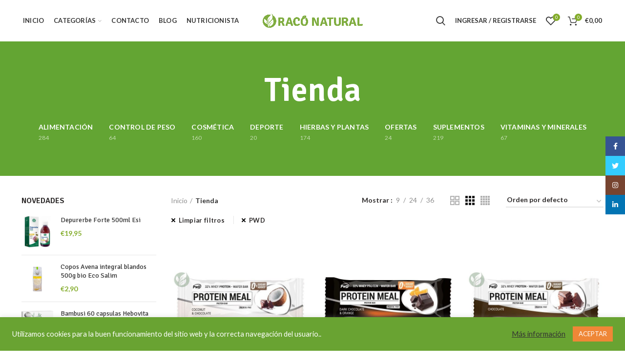

--- FILE ---
content_type: text/html; charset=UTF-8
request_url: https://www.raconatural.com/tienda/?filter_marca=pwd
body_size: 27867
content:
<!DOCTYPE html>
<html lang="es">
<head>
	<meta charset="UTF-8">
	<meta name="viewport" content="width=device-width, initial-scale=1.0, maximum-scale=1.0, user-scalable=no">
	<link rel="profile" href="https://gmpg.org/xfn/11">
	<link rel="pingback" href="https://www.raconatural.com/xmlrpc.php">

	<title>Productos &#8211; Racó Natural</title>
<style>
#wpadminbar #wp-admin-bar-wccp_free_top_button .ab-icon:before {
	content: "\f160";
	color: #02CA02;
	top: 3px;
}
#wpadminbar #wp-admin-bar-wccp_free_top_button .ab-icon {
	transform: rotate(45deg);
}
</style>
<link rel='dns-prefetch' href='//fonts.googleapis.com' />
<link rel='dns-prefetch' href='//s.w.org' />
<link rel="alternate" type="application/rss+xml" title="Racó Natural &raquo; Feed" href="https://www.raconatural.com/feed/" />
<link rel="alternate" type="application/rss+xml" title="Racó Natural &raquo; Feed de los comentarios" href="https://www.raconatural.com/comments/feed/" />
<link rel="alternate" type="application/rss+xml" title="Racó Natural &raquo; Productos Feed" href="https://www.raconatural.com/tienda/feed/" />
<link rel='stylesheet' id='wp-block-library-css'  href='https://www.raconatural.com/wp-includes/css/dist/block-library/style.min.css?ver=5.5.17' type='text/css' media='all' />
<link rel='stylesheet' id='wc-block-vendors-style-css'  href='https://www.raconatural.com/wp-content/plugins/woocommerce/packages/woocommerce-blocks/build/vendors-style.css?ver=4.0.0' type='text/css' media='all' />
<link rel='stylesheet' id='wc-block-style-css'  href='https://www.raconatural.com/wp-content/plugins/woocommerce/packages/woocommerce-blocks/build/style.css?ver=4.0.0' type='text/css' media='all' />
<link rel='stylesheet' id='cookie-law-info-css'  href='https://www.raconatural.com/wp-content/plugins/cookie-law-info/public/css/cookie-law-info-public.css?ver=2.0.1' type='text/css' media='all' />
<link rel='stylesheet' id='cookie-law-info-gdpr-css'  href='https://www.raconatural.com/wp-content/plugins/cookie-law-info/public/css/cookie-law-info-gdpr.css?ver=2.0.1' type='text/css' media='all' />
<link rel='stylesheet' id='rs-plugin-settings-css'  href='https://www.raconatural.com/wp-content/plugins/revslider/public/assets/css/rs6.css?ver=6.2.22' type='text/css' media='all' />
<style id='rs-plugin-settings-inline-css' type='text/css'>
#rs-demo-id {}
</style>
<style id='woocommerce-inline-inline-css' type='text/css'>
.woocommerce form .form-row .required { visibility: visible; }
</style>
<link rel='stylesheet' id='js_composer_front-css'  href='https://www.raconatural.com/wp-content/plugins/js_composer/assets/css/js_composer.min.css?ver=6.3.0' type='text/css' media='all' />
<link rel='stylesheet' id='bootstrap-css'  href='https://www.raconatural.com/wp-content/themes/woodmart/css/bootstrap.min.css?ver=5.2.0' type='text/css' media='all' />
<link rel='stylesheet' id='woodmart-style-css'  href='https://www.raconatural.com/wp-content/themes/woodmart/style.min.css?ver=5.2.0' type='text/css' media='all' />
<link rel='stylesheet' id='xts-style-theme_settings_default-css'  href='https://www.raconatural.com/wp-content/uploads/2023/01/xts-theme_settings_default-1673671328.css?ver=5.2.0' type='text/css' media='all' />
<link rel='stylesheet' id='xts-google-fonts-css'  href='//fonts.googleapis.com/css?family=Lato%3A100%2C100italic%2C300%2C300italic%2C400%2C400italic%2C700%2C700italic%2C900%2C900italic%7CSignika%3A300%2C400%2C600%2C700&#038;ver=5.2.0' type='text/css' media='all' />
<script type="text/template" id="tmpl-variation-template">
	<div class="woocommerce-variation-description">{{{ data.variation.variation_description }}}</div>
	<div class="woocommerce-variation-price">{{{ data.variation.price_html }}}</div>
	<div class="woocommerce-variation-availability">{{{ data.variation.availability_html }}}</div>
</script>
<script type="text/template" id="tmpl-unavailable-variation-template">
	<p>Lo sentimos, este producto no está disponible. Por favor elige otra combinación.</p>
</script>
<script type='text/javascript' src='https://www.raconatural.com/wp-includes/js/jquery/jquery.js?ver=1.12.4-wp' id='jquery-core-js'></script>
<script type='text/javascript' id='cookie-law-info-js-extra'>
/* <![CDATA[ */
var Cli_Data = {"nn_cookie_ids":[],"cookielist":[],"non_necessary_cookies":[],"ccpaEnabled":"","ccpaRegionBased":"","ccpaBarEnabled":"","ccpaType":"gdpr","js_blocking":"1","custom_integration":"","triggerDomRefresh":"","secure_cookies":""};
var cli_cookiebar_settings = {"animate_speed_hide":"500","animate_speed_show":"500","background":"#69a332","border":"#b1a6a6c2","border_on":"","button_1_button_colour":"#ef8737","button_1_button_hover":"#bf6c2c","button_1_link_colour":"#fff","button_1_as_button":"1","button_1_new_win":"","button_2_button_colour":"#333","button_2_button_hover":"#292929","button_2_link_colour":"#444","button_2_as_button":"","button_2_hidebar":"","button_3_button_colour":"#3566bb","button_3_button_hover":"#2a5296","button_3_link_colour":"#fff","button_3_as_button":"1","button_3_new_win":"","button_4_button_colour":"#000","button_4_button_hover":"#000000","button_4_link_colour":"#333333","button_4_as_button":"","button_7_button_colour":"#61a229","button_7_button_hover":"#4e8221","button_7_link_colour":"#fff","button_7_as_button":"1","button_7_new_win":"","font_family":"inherit","header_fix":"","notify_animate_hide":"1","notify_animate_show":"","notify_div_id":"#cookie-law-info-bar","notify_position_horizontal":"right","notify_position_vertical":"bottom","scroll_close":"","scroll_close_reload":"","accept_close_reload":"","reject_close_reload":"","showagain_tab":"","showagain_background":"#fff","showagain_border":"#000","showagain_div_id":"#cookie-law-info-again","showagain_x_position":"100px","text":"#ffffff","show_once_yn":"","show_once":"10000","logging_on":"","as_popup":"","popup_overlay":"1","bar_heading_text":"","cookie_bar_as":"banner","popup_showagain_position":"bottom-right","widget_position":"left"};
var log_object = {"ajax_url":"https:\/\/www.raconatural.com\/wp-admin\/admin-ajax.php"};
/* ]]> */
</script>
<script type='text/javascript' src='https://www.raconatural.com/wp-content/plugins/cookie-law-info/public/js/cookie-law-info-public.js?ver=2.0.1' id='cookie-law-info-js'></script>
<script type='text/javascript' src='https://www.raconatural.com/wp-content/plugins/revslider/public/assets/js/rbtools.min.js?ver=6.2.22' id='tp-tools-js'></script>
<script type='text/javascript' src='https://www.raconatural.com/wp-content/plugins/revslider/public/assets/js/rs6.min.js?ver=6.2.22' id='revmin-js'></script>
<script type='text/javascript' src='https://www.raconatural.com/wp-content/plugins/woocommerce/assets/js/jquery-blockui/jquery.blockUI.min.js?ver=2.70' id='jquery-blockui-js'></script>
<script type='text/javascript' id='wc-add-to-cart-js-extra'>
/* <![CDATA[ */
var wc_add_to_cart_params = {"ajax_url":"\/wp-admin\/admin-ajax.php","wc_ajax_url":"\/?wc-ajax=%%endpoint%%","i18n_view_cart":"Ver carrito","cart_url":"https:\/\/www.raconatural.com\/carrito\/","is_cart":"","cart_redirect_after_add":"no"};
/* ]]> */
</script>
<script type='text/javascript' src='https://www.raconatural.com/wp-content/plugins/woocommerce/assets/js/frontend/add-to-cart.min.js?ver=4.9.2' id='wc-add-to-cart-js'></script>
<script type='text/javascript' src='https://www.raconatural.com/wp-content/plugins/js_composer/assets/js/vendors/woocommerce-add-to-cart.js?ver=6.3.0' id='vc_woocommerce-add-to-cart-js-js'></script>
<script type='text/javascript' src='https://www.raconatural.com/wp-content/themes/woodmart/js/device.min.js?ver=5.2.0' id='woodmart-device-js'></script>
<link rel="https://api.w.org/" href="https://www.raconatural.com/wp-json/" /><link rel="EditURI" type="application/rsd+xml" title="RSD" href="https://www.raconatural.com/xmlrpc.php?rsd" />
<link rel="wlwmanifest" type="application/wlwmanifest+xml" href="https://www.raconatural.com/wp-includes/wlwmanifest.xml" /> 
<meta name="generator" content="WordPress 5.5.17" />
<meta name="generator" content="WooCommerce 4.9.2" />
<!-- Global site tag (gtag.js) - Google Analytics -->
<script async src="https://www.googletagmanager.com/gtag/js?id=G-LH45DSNM5F"></script>
<script>
  window.dataLayer = window.dataLayer || [];
  function gtag(){dataLayer.push(arguments);}
  gtag('js', new Date());

  gtag('config', 'G-LH45DSNM5F');
</script><script id="wpcp_disable_selection" type="text/javascript">
var image_save_msg='You are not allowed to save images!';
	var no_menu_msg='Context Menu disabled!';
	var smessage = "Las imágenes pueden estar protegidas por derechos de autor.";

function disableEnterKey(e)
{
	var elemtype = e.target.tagName;
	
	elemtype = elemtype.toUpperCase();
	
	if (elemtype == "TEXT" || elemtype == "TEXTAREA" || elemtype == "INPUT" || elemtype == "PASSWORD" || elemtype == "SELECT" || elemtype == "OPTION" || elemtype == "EMBED")
	{
		elemtype = 'TEXT';
	}
	
	if (e.ctrlKey){
     var key;
     if(window.event)
          key = window.event.keyCode;     //IE
     else
          key = e.which;     //firefox (97)
    //if (key != 17) alert(key);
     if (elemtype!= 'TEXT' && (key == 97 || key == 65 || key == 67 || key == 99 || key == 88 || key == 120 || key == 26 || key == 85  || key == 86 || key == 83 || key == 43 || key == 73))
     {
		if(wccp_free_iscontenteditable(e)) return true;
		show_wpcp_message('You are not allowed to copy content or view source');
		return false;
     }else
     	return true;
     }
}


/*For contenteditable tags*/
function wccp_free_iscontenteditable(e)
{
	var e = e || window.event; // also there is no e.target property in IE. instead IE uses window.event.srcElement
  	
	var target = e.target || e.srcElement;

	var elemtype = e.target.nodeName;
	
	elemtype = elemtype.toUpperCase();
	
	var iscontenteditable = "false";
		
	if(typeof target.getAttribute!="undefined" ) iscontenteditable = target.getAttribute("contenteditable"); // Return true or false as string
	
	var iscontenteditable2 = false;
	
	if(typeof target.isContentEditable!="undefined" ) iscontenteditable2 = target.isContentEditable; // Return true or false as boolean

	if(target.parentElement.isContentEditable) iscontenteditable2 = true;
	
	if (iscontenteditable == "true" || iscontenteditable2 == true)
	{
		if(typeof target.style!="undefined" ) target.style.cursor = "text";
		
		return true;
	}
}

////////////////////////////////////
function disable_copy(e)
{	
	var e = e || window.event; // also there is no e.target property in IE. instead IE uses window.event.srcElement
	
	var elemtype = e.target.tagName;
	
	elemtype = elemtype.toUpperCase();
	
	if (elemtype == "TEXT" || elemtype == "TEXTAREA" || elemtype == "INPUT" || elemtype == "PASSWORD" || elemtype == "SELECT" || elemtype == "OPTION" || elemtype == "EMBED")
	{
		elemtype = 'TEXT';
	}
	
	if(wccp_free_iscontenteditable(e)) return true;
	
	var isSafari = /Safari/.test(navigator.userAgent) && /Apple Computer/.test(navigator.vendor);
	
	var checker_IMG = '';
	if (elemtype == "IMG" && checker_IMG == 'checked' && e.detail >= 2) {show_wpcp_message(alertMsg_IMG);return false;}
	if (elemtype != "TEXT")
	{
		if (smessage !== "" && e.detail == 2)
			show_wpcp_message(smessage);
		
		if (isSafari)
			return true;
		else
			return false;
	}	
}

//////////////////////////////////////////
function disable_copy_ie()
{
	var e = e || window.event;
	var elemtype = window.event.srcElement.nodeName;
	elemtype = elemtype.toUpperCase();
	if(wccp_free_iscontenteditable(e)) return true;
	if (elemtype == "IMG") {show_wpcp_message(alertMsg_IMG);return false;}
	if (elemtype != "TEXT" && elemtype != "TEXTAREA" && elemtype != "INPUT" && elemtype != "PASSWORD" && elemtype != "SELECT" && elemtype != "OPTION" && elemtype != "EMBED")
	{
		return false;
	}
}	
function reEnable()
{
	return true;
}
document.onkeydown = disableEnterKey;
document.onselectstart = disable_copy_ie;
if(navigator.userAgent.indexOf('MSIE')==-1)
{
	document.onmousedown = disable_copy;
	document.onclick = reEnable;
}
function disableSelection(target)
{
    //For IE This code will work
    if (typeof target.onselectstart!="undefined")
    target.onselectstart = disable_copy_ie;
    
    //For Firefox This code will work
    else if (typeof target.style.MozUserSelect!="undefined")
    {target.style.MozUserSelect="none";}
    
    //All other  (ie: Opera) This code will work
    else
    target.onmousedown=function(){return false}
    target.style.cursor = "default";
}
//Calling the JS function directly just after body load
window.onload = function(){disableSelection(document.body);};

//////////////////special for safari Start////////////////
var onlongtouch;
var timer;
var touchduration = 1000; //length of time we want the user to touch before we do something

var elemtype = "";
function touchstart(e) {
	var e = e || window.event;
  // also there is no e.target property in IE.
  // instead IE uses window.event.srcElement
  	var target = e.target || e.srcElement;
	
	elemtype = window.event.srcElement.nodeName;
	
	elemtype = elemtype.toUpperCase();
	
	if(!wccp_pro_is_passive()) e.preventDefault();
	if (!timer) {
		timer = setTimeout(onlongtouch, touchduration);
	}
}

function touchend() {
    //stops short touches from firing the event
    if (timer) {
        clearTimeout(timer);
        timer = null;
    }
	onlongtouch();
}

onlongtouch = function(e) { //this will clear the current selection if anything selected
	
	if (elemtype != "TEXT" && elemtype != "TEXTAREA" && elemtype != "INPUT" && elemtype != "PASSWORD" && elemtype != "SELECT" && elemtype != "EMBED" && elemtype != "OPTION")	
	{
		if (window.getSelection) {
			if (window.getSelection().empty) {  // Chrome
			window.getSelection().empty();
			} else if (window.getSelection().removeAllRanges) {  // Firefox
			window.getSelection().removeAllRanges();
			}
		} else if (document.selection) {  // IE?
			document.selection.empty();
		}
		return false;
	}
};

document.addEventListener("DOMContentLoaded", function(event) { 
    window.addEventListener("touchstart", touchstart, false);
    window.addEventListener("touchend", touchend, false);
});

function wccp_pro_is_passive() {

  var cold = false,
  hike = function() {};

  try {
	  const object1 = {};
  var aid = Object.defineProperty(object1, 'passive', {
  get() {cold = true}
  });
  window.addEventListener('test', hike, aid);
  window.removeEventListener('test', hike, aid);
  } catch (e) {}

  return cold;
}
/*special for safari End*/
</script>
<script id="wpcp_disable_Right_Click" type="text/javascript">
document.ondragstart = function() { return false;}
	function nocontext(e) {
	   return false;
	}
	document.oncontextmenu = nocontext;
</script>
<style>
.unselectable
{
-moz-user-select:none;
-webkit-user-select:none;
cursor: default;
}
html
{
-webkit-touch-callout: none;
-webkit-user-select: none;
-khtml-user-select: none;
-moz-user-select: none;
-ms-user-select: none;
user-select: none;
-webkit-tap-highlight-color: rgba(0,0,0,0);
}
</style>
<script id="wpcp_css_disable_selection" type="text/javascript">
var e = document.getElementsByTagName('body')[0];
if(e)
{
	e.setAttribute('unselectable',on);
}
</script>
<meta name="theme-color" content="">	<noscript><style>.woocommerce-product-gallery{ opacity: 1 !important; }</style></noscript>
	<meta name="generator" content="Powered by WPBakery Page Builder - drag and drop page builder for WordPress."/>
<meta name="generator" content="Powered by Slider Revolution 6.2.22 - responsive, Mobile-Friendly Slider Plugin for WordPress with comfortable drag and drop interface." />
<link rel="icon" href="https://www.raconatural.com/wp-content/uploads/2020/10/cropped-avatar-32x32.png" sizes="32x32" />
<link rel="icon" href="https://www.raconatural.com/wp-content/uploads/2020/10/cropped-avatar-192x192.png" sizes="192x192" />
<link rel="apple-touch-icon" href="https://www.raconatural.com/wp-content/uploads/2020/10/cropped-avatar-180x180.png" />
<meta name="msapplication-TileImage" content="https://www.raconatural.com/wp-content/uploads/2020/10/cropped-avatar-270x270.png" />
<script type="text/javascript">function setREVStartSize(e){
			//window.requestAnimationFrame(function() {				 
				window.RSIW = window.RSIW===undefined ? window.innerWidth : window.RSIW;	
				window.RSIH = window.RSIH===undefined ? window.innerHeight : window.RSIH;	
				try {								
					var pw = document.getElementById(e.c).parentNode.offsetWidth,
						newh;
					pw = pw===0 || isNaN(pw) ? window.RSIW : pw;
					e.tabw = e.tabw===undefined ? 0 : parseInt(e.tabw);
					e.thumbw = e.thumbw===undefined ? 0 : parseInt(e.thumbw);
					e.tabh = e.tabh===undefined ? 0 : parseInt(e.tabh);
					e.thumbh = e.thumbh===undefined ? 0 : parseInt(e.thumbh);
					e.tabhide = e.tabhide===undefined ? 0 : parseInt(e.tabhide);
					e.thumbhide = e.thumbhide===undefined ? 0 : parseInt(e.thumbhide);
					e.mh = e.mh===undefined || e.mh=="" || e.mh==="auto" ? 0 : parseInt(e.mh,0);		
					if(e.layout==="fullscreen" || e.l==="fullscreen") 						
						newh = Math.max(e.mh,window.RSIH);					
					else{					
						e.gw = Array.isArray(e.gw) ? e.gw : [e.gw];
						for (var i in e.rl) if (e.gw[i]===undefined || e.gw[i]===0) e.gw[i] = e.gw[i-1];					
						e.gh = e.el===undefined || e.el==="" || (Array.isArray(e.el) && e.el.length==0)? e.gh : e.el;
						e.gh = Array.isArray(e.gh) ? e.gh : [e.gh];
						for (var i in e.rl) if (e.gh[i]===undefined || e.gh[i]===0) e.gh[i] = e.gh[i-1];
											
						var nl = new Array(e.rl.length),
							ix = 0,						
							sl;					
						e.tabw = e.tabhide>=pw ? 0 : e.tabw;
						e.thumbw = e.thumbhide>=pw ? 0 : e.thumbw;
						e.tabh = e.tabhide>=pw ? 0 : e.tabh;
						e.thumbh = e.thumbhide>=pw ? 0 : e.thumbh;					
						for (var i in e.rl) nl[i] = e.rl[i]<window.RSIW ? 0 : e.rl[i];
						sl = nl[0];									
						for (var i in nl) if (sl>nl[i] && nl[i]>0) { sl = nl[i]; ix=i;}															
						var m = pw>(e.gw[ix]+e.tabw+e.thumbw) ? 1 : (pw-(e.tabw+e.thumbw)) / (e.gw[ix]);					
						newh =  (e.gh[ix] * m) + (e.tabh + e.thumbh);
					}				
					if(window.rs_init_css===undefined) window.rs_init_css = document.head.appendChild(document.createElement("style"));					
					document.getElementById(e.c).height = newh+"px";
					window.rs_init_css.innerHTML += "#"+e.c+"_wrapper { height: "+newh+"px }";				
				} catch(e){
					console.log("Failure at Presize of Slider:" + e)
				}					   
			//});
		  };</script>
<style>		
		
		</style><noscript><style> .wpb_animate_when_almost_visible { opacity: 1; }</style></noscript>			<style data-type="wd-style-header_973323">
				@media (min-width: 1025px) {
	.whb-top-bar-inner {
		height: 40px;
	}
	
	.whb-general-header-inner {
		height: 85px;
	}
	
	.whb-header-bottom-inner {
		height: 52px;
	}
	
	.whb-sticked .whb-top-bar-inner {
		height: 40px;
	}
	
	.whb-sticked .whb-general-header-inner {
		height: 60px;
	}
	
	.whb-sticked .whb-header-bottom-inner {
		height: 52px;
	}
	
	/* HEIGHT OF HEADER CLONE */
	.whb-clone .whb-general-header-inner {
		height: 60px;
	}
	
	/* HEADER OVERCONTENT */
	.woodmart-header-overcontent .title-size-small {
		padding-top: 197px;
	}
	
	.woodmart-header-overcontent .title-size-default {
		padding-top: 237px;
	}
	
	.woodmart-header-overcontent .title-size-large {
		padding-top: 277px;
	}
	
	/* HEADER OVERCONTENT WHEN SHOP PAGE TITLE TURN OFF  */
	.woodmart-header-overcontent .without-title.title-size-small {
		padding-top: 177px;
	}
	
	.woodmart-header-overcontent .without-title.title-size-default {
		padding-top: 212px;
	}
	
	.woodmart-header-overcontent .without-title.title-size-large {
		padding-top: 237px;
	}
	
	/* HEADER OVERCONTENT ON SINGLE PRODUCT */
	.single-product .whb-overcontent:not(.whb-custom-header) {
		padding-top: 177px;
	}
	
	/* HEIGHT OF LOGO IN TOP BAR */
	.whb-top-bar .woodmart-logo img {
		max-height: 40px;
	}
	
	.whb-sticked .whb-top-bar .woodmart-logo img {
		max-height: 40px;
	}
	
	/* HEIGHT OF LOGO IN GENERAL HEADER */
	.whb-general-header .woodmart-logo img {
		max-height: 85px;
	}
	
	.whb-sticked .whb-general-header .woodmart-logo img {
		max-height: 60px;
	}
	
	/* HEIGHT OF LOGO IN BOTTOM HEADER */
	.whb-header-bottom .woodmart-logo img {
		max-height: 52px;
	}
	
	.whb-sticked .whb-header-bottom .woodmart-logo img {
		max-height: 52px;
	}
	
	/* HEIGHT OF LOGO IN HEADER CLONE */
	.whb-clone .whb-general-header .woodmart-logo img {
		max-height: 60px;
	}
	
	/* HEIGHT OF HEADER BUILDER ELEMENTS */
	/* HEIGHT ELEMENTS IN TOP BAR */
	.whb-top-bar .wd-tools-element > a,
	.whb-top-bar .main-nav .item-level-0 > a,
	.whb-top-bar .whb-secondary-menu .item-level-0 > a,
	.whb-top-bar .categories-menu-opener,
	.whb-top-bar .menu-opener,
	.whb-top-bar .whb-divider-stretch:before,
	.whb-top-bar form.woocommerce-currency-switcher-form .dd-selected,
	.whb-top-bar .whb-text-element .wcml-dropdown a.wcml-cs-item-toggle {
		height: 40px;
	}
	
	.whb-sticked .whb-top-bar .wd-tools-element > a,
	.whb-sticked .whb-top-bar .main-nav .item-level-0 > a,
	.whb-sticked .whb-top-bar .whb-secondary-menu .item-level-0 > a,
	.whb-sticked .whb-top-bar .categories-menu-opener,
	.whb-sticked .whb-top-bar .menu-opener,
	.whb-sticked .whb-top-bar .whb-divider-stretch:before,
	.whb-sticked .whb-top-bar form.woocommerce-currency-switcher-form .dd-selected,
	.whb-sticked .whb-top-bar .whb-text-element .wcml-dropdown a.wcml-cs-item-toggle {
		height: 40px;
	}
	
	/* HEIGHT ELEMENTS IN GENERAL HEADER */
	.whb-general-header .whb-divider-stretch:before,
	.whb-general-header .navigation-style-bordered .item-level-0 > a {
		height: 85px;
	}
	
	.whb-sticked:not(.whb-clone) .whb-general-header .whb-divider-stretch:before,
	.whb-sticked:not(.whb-clone) .whb-general-header .navigation-style-bordered .item-level-0 > a {
		height: 60px;
	}
	
	.whb-sticked:not(.whb-clone) .whb-general-header .woodmart-search-dropdown,
	.whb-sticked:not(.whb-clone) .whb-general-header .dropdown-cart,
	.whb-sticked:not(.whb-clone) .whb-general-header .woodmart-navigation:not(.vertical-navigation):not(.navigation-style-bordered) .sub-menu-dropdown {
		margin-top: 10px;
	}
	
	.whb-sticked:not(.whb-clone) .whb-general-header .woodmart-search-dropdown:after,
	.whb-sticked:not(.whb-clone) .whb-general-header .dropdown-cart:after,
	.whb-sticked:not(.whb-clone) .whb-general-header .woodmart-navigation:not(.vertical-navigation):not(.navigation-style-bordered) .sub-menu-dropdown:after {
		height: 10px;
	}
	
	/* HEIGHT ELEMENTS IN BOTTOM HEADER */
	.whb-header-bottom .wd-tools-element > a,
	.whb-header-bottom .main-nav .item-level-0 > a,
	.whb-header-bottom .whb-secondary-menu .item-level-0 > a,
	.whb-header-bottom .categories-menu-opener,
	.whb-header-bottom .menu-opener,
	.whb-header-bottom .whb-divider-stretch:before,
	.whb-header-bottom form.woocommerce-currency-switcher-form .dd-selected,
	.whb-header-bottom .whb-text-element .wcml-dropdown a.wcml-cs-item-toggle {
		height: 52px;
	}
	
	.whb-header-bottom.whb-border-fullwidth .menu-opener {
		height: 52px;
		margin-top: -0px;
		margin-bottom: -0px;
	}
	
	.whb-header-bottom.whb-border-boxed .menu-opener {
		height: 52px;
		margin-top: -0px;
		margin-bottom: -0px;
	}
	
	.whb-sticked .whb-header-bottom .wd-tools-element > a,
	.whb-sticked .whb-header-bottom .main-nav .item-level-0 > a,
	.whb-sticked .whb-header-bottom .whb-secondary-menu .item-level-0 > a,
	.whb-sticked .whb-header-bottom .categories-menu-opener,
	.whb-sticked .whb-header-bottom .whb-divider-stretch:before,
	.whb-sticked .whb-header-bottom form.woocommerce-currency-switcher-form .dd-selected,
	.whb-sticked .whb-header-bottom .whb-text-element .wcml-dropdown a.wcml-cs-item-toggle {
		height: 52px;
	}
	
	.whb-sticked .whb-header-bottom.whb-border-fullwidth .menu-opener {
		height: 52px;
	}
	
	.whb-sticked .whb-header-bottom.whb-border-boxed .menu-opener {
		height: 52px;
	}
	
	.whb-sticky-shadow.whb-sticked .whb-header-bottom .menu-opener {
		height: 52px;
		margin-bottom:0;
	}
	
	/* HEIGHT ELEMENTS IN HEADER CLONE */
	.whb-clone .wd-tools-element > a,
	.whb-clone .main-nav .item-level-0 > a,
	.whb-clone .whb-secondary-menu .item-level-0 > a,
	.whb-clone .categories-menu-opener,
	.whb-clone .menu-opener,
	.whb-clone .whb-divider-stretch:before,
	.whb-clone .navigation-style-bordered .item-level-0 > a,
	.whb-clone form.woocommerce-currency-switcher-form .dd-selected,
	.whb-clone .whb-text-element .wcml-dropdown a.wcml-cs-item-toggle {
		height: 60px;
	}
}

@media (max-width: 1024px) {
	.whb-top-bar-inner {
		height: 38px;
	}
	
	.whb-general-header-inner {
		height: 60px;
	}
	
	.whb-header-bottom-inner {
		height: 52px;
	}
	
	/* HEIGHT OF HEADER CLONE */
	.whb-clone .whb-general-header-inner {
		height: 60px;
	}
	
	/* HEADER OVERCONTENT */
	.woodmart-header-overcontent .page-title {
		padding-top: 165px;
	}
	
	/* HEADER OVERCONTENT WHEN SHOP PAGE TITLE TURN OFF  */
	.woodmart-header-overcontent .without-title.title-shop {
		padding-top: 150px;
	}
	
	/* HEADER OVERCONTENT ON SINGLE PRODUCT */
	.single-product .whb-overcontent:not(.whb-custom-header) {
		padding-top: 150px;
	}
	
	/* HEIGHT OF LOGO IN TOP BAR */
	.whb-top-bar .woodmart-logo img {
		max-height: 38px;
	}
	
	/* HEIGHT OF LOGO IN GENERAL HEADER */
	.whb-general-header .woodmart-logo img {
		max-height: 60px;
	}
	
	/* HEIGHT OF LOGO IN BOTTOM HEADER */
	.whb-header-bottom .woodmart-logo img {
		max-height: 52px;
	}
	
	/* HEIGHT OF LOGO IN HEADER CLONE */
	.whb-clone .whb-general-header .woodmart-logo img {
		max-height: 60px;
	}
	
	/* HEIGHT OF HEADER BULDER ELEMENTS */
	/* HEIGHT ELEMENTS IN TOP BAR */
	.whb-top-bar .wd-tools-element > a,
	.whb-top-bar .main-nav .item-level-0 > a,
	.whb-top-bar .whb-secondary-menu .item-level-0 > a,
	.whb-top-bar .categories-menu-opener,
	.whb-top-bar .whb-divider-stretch:before,
	.whb-top-bar form.woocommerce-currency-switcher-form .dd-selected,
	.whb-top-bar .whb-text-element .wcml-dropdown a.wcml-cs-item-toggle {
		height: 38px;
	}
	
	/* HEIGHT ELEMENTS IN GENERAL HEADER */
	.whb-general-header .wd-tools-element > a,
	.whb-general-header .main-nav .item-level-0 > a,
	.whb-general-header .whb-secondary-menu .item-level-0 > a,
	.whb-general-header .categories-menu-opener,
	.whb-general-header .whb-divider-stretch:before,
	.whb-general-header form.woocommerce-currency-switcher-form .dd-selected,
	.whb-general-header .whb-text-element .wcml-dropdown a.wcml-cs-item-toggle {
		height: 60px;
	}
	
	/* HEIGHT ELEMENTS IN BOTTOM HEADER */
	.whb-header-bottom .wd-tools-element > a,
	.whb-header-bottom .main-nav .item-level-0 > a,
	.whb-header-bottom .whb-secondary-menu .item-level-0 > a,
	.whb-header-bottom .categories-menu-opener,
	.whb-header-bottom .whb-divider-stretch:before,
	.whb-header-bottom form.woocommerce-currency-switcher-form .dd-selected,
	.whb-header-bottom .whb-text-element .wcml-dropdown a.wcml-cs-item-toggle {
		height: 52px;
	}
	
	/* HEIGHT ELEMENTS IN HEADER CLONE */
	.whb-clone .wd-tools-element > a,
	.whb-clone .main-nav .item-level-0 > a,
	.whb-clone .whb-secondary-menu .item-level-0 > a,
	.whb-clone .categories-menu-opener,
	.whb-clone .menu-opener,
	.whb-clone .whb-divider-stretch:before,
	.whb-clone form.woocommerce-currency-switcher-form .dd-selected,
	.whb-clone .whb-text-element .wcml-dropdown a.wcml-cs-item-toggle {
		height: 60px;
	}
}

.whb-top-bar {
	background-color: rgba(131, 183, 53, 1);border-bottom-style: solid;
}

.whb-general-header {
	border-bottom-width: 0px;border-bottom-style: solid;
}

.whb-header-bottom {
	border-bottom-width: 0px;border-bottom-style: solid;
}
			</style>
			</head>

<body data-rsssl=1 class="archive post-type-archive post-type-archive-product theme-woodmart woocommerce woocommerce-page woocommerce-no-js unselectable wrapper-full-width form-style-rounded form-border-width-2 categories-accordion-on woodmart-archive-shop woodmart-ajax-shop-on offcanvas-sidebar-mobile offcanvas-sidebar-tablet notifications-sticky btns-default-rounded btns-default-dark btns-default-hover-dark btns-shop-rounded btns-shop-light btns-shop-hover-light btns-accent-rounded btns-accent-light btns-accent-hover-light wpb-js-composer js-comp-ver-6.3.0 vc_responsive">
		
	<div class="website-wrapper">

		
			<!-- HEADER -->
			<header class="whb-header whb-full-width whb-sticky-shadow whb-scroll-stick whb-sticky-real">

				<div class="whb-main-header">
	
<div class="whb-row whb-general-header whb-sticky-row whb-without-bg whb-without-border whb-color-dark whb-flex-equal-sides">
	<div class="container">
		<div class="whb-flex-row whb-general-header-inner">
			<div class="whb-column whb-col-left whb-visible-lg">
	<div class="whb-navigation whb-primary-menu main-nav site-navigation woodmart-navigation menu-left navigation-style-default" role="navigation">
	<div class="menu-menu-principal-container"><ul id="menu-menu-principal" class="menu"><li id="menu-item-7414" class="menu-item menu-item-type-custom menu-item-object-custom menu-item-7414 item-level-0 menu-item-design-default menu-simple-dropdown item-event-hover"><a href="https://raconatural.com/" class="woodmart-nav-link"><span class="nav-link-text">Inicio</span></a></li>
<li id="menu-item-7415" class="menu-item menu-item-type-custom menu-item-object-custom menu-item-has-children menu-item-7415 item-level-0 menu-item-design-default menu-simple-dropdown item-event-hover"><a href="#" class="woodmart-nav-link"><span class="nav-link-text">Categorías</span></a>
<div class="sub-menu-dropdown color-scheme-dark">

<div class="container">

<ul class="sub-menu color-scheme-dark">
	<li id="menu-item-7416" class="menu-item menu-item-type-taxonomy menu-item-object-product_cat menu-item-has-children menu-item-7416 item-level-1"><a href="https://www.raconatural.com/categoria-producto/alimentacion/" class="woodmart-nav-link"><span class="nav-link-text">Alimentación</span></a>
	<ul class="sub-sub-menu color-scheme-dark">
		<li id="menu-item-7942" class="menu-item menu-item-type-taxonomy menu-item-object-product_cat menu-item-7942 item-level-2"><a href="https://www.raconatural.com/categoria-producto/alimentacion/aceites-y-condimentos/" class="woodmart-nav-link"><span class="nav-link-text">Aceites y condimentos</span></a></li>
		<li id="menu-item-7943" class="menu-item menu-item-type-taxonomy menu-item-object-product_cat menu-item-7943 item-level-2"><a href="https://www.raconatural.com/categoria-producto/alimentacion/bebidas/" class="woodmart-nav-link"><span class="nav-link-text">Bebidas</span></a></li>
		<li id="menu-item-7945" class="menu-item menu-item-type-taxonomy menu-item-object-product_cat menu-item-7945 item-level-2"><a href="https://www.raconatural.com/categoria-producto/alimentacion/conservas/" class="woodmart-nav-link"><span class="nav-link-text">Conservas, cereales y pastas</span></a></li>
		<li id="menu-item-8130" class="menu-item menu-item-type-taxonomy menu-item-object-product_cat menu-item-8130 item-level-2"><a href="https://www.raconatural.com/categoria-producto/alimentacion/desayunos-y-meriendas/" class="woodmart-nav-link"><span class="nav-link-text">Desayunos y meriendas</span></a></li>
		<li id="menu-item-7946" class="menu-item menu-item-type-taxonomy menu-item-object-product_cat menu-item-7946 item-level-2"><a href="https://www.raconatural.com/categoria-producto/alimentacion/edulcorantes/" class="woodmart-nav-link"><span class="nav-link-text">Edulcorantes</span></a></li>
		<li id="menu-item-7947" class="menu-item menu-item-type-taxonomy menu-item-object-product_cat menu-item-7947 item-level-2"><a href="https://www.raconatural.com/categoria-producto/alimentacion/harinas-y-semolas/" class="woodmart-nav-link"><span class="nav-link-text">Harinas y sémolas</span></a></li>
		<li id="menu-item-7948" class="menu-item menu-item-type-taxonomy menu-item-object-product_cat menu-item-7948 item-level-2"><a href="https://www.raconatural.com/categoria-producto/alimentacion/miel/" class="woodmart-nav-link"><span class="nav-link-text">Miel</span></a></li>
		<li id="menu-item-8515" class="menu-item menu-item-type-taxonomy menu-item-object-product_cat menu-item-8515 item-level-2"><a href="https://www.raconatural.com/categoria-producto/alimentacion/proteicos/" class="woodmart-nav-link"><span class="nav-link-text">Proteicos</span></a></li>
		<li id="menu-item-8088" class="menu-item menu-item-type-taxonomy menu-item-object-product_cat menu-item-8088 item-level-2"><a href="https://www.raconatural.com/categoria-producto/alimentacion/semillas-y-germinados/" class="woodmart-nav-link"><span class="nav-link-text">Semillas y germinados</span></a></li>
		<li id="menu-item-7949" class="menu-item menu-item-type-taxonomy menu-item-object-product_cat menu-item-7949 item-level-2"><a href="https://www.raconatural.com/categoria-producto/alimentacion/superalimentos/" class="woodmart-nav-link"><span class="nav-link-text">Superalimentos</span></a></li>
		<li id="menu-item-7950" class="menu-item menu-item-type-taxonomy menu-item-object-product_cat menu-item-7950 item-level-2"><a href="https://www.raconatural.com/categoria-producto/alimentacion/vegano/" class="woodmart-nav-link"><span class="nav-link-text">Vegano</span></a></li>
	</ul>
</li>
	<li id="menu-item-7417" class="menu-item menu-item-type-taxonomy menu-item-object-product_cat menu-item-has-children menu-item-7417 item-level-1"><a href="https://www.raconatural.com/categoria-producto/control_de_peso/" class="woodmart-nav-link"><span class="nav-link-text">Control de peso</span></a>
	<ul class="sub-sub-menu color-scheme-dark">
		<li id="menu-item-7951" class="menu-item menu-item-type-taxonomy menu-item-object-product_cat menu-item-7951 item-level-2"><a href="https://www.raconatural.com/categoria-producto/control_de_peso/depurativos/" class="woodmart-nav-link"><span class="nav-link-text">Depurativos</span></a></li>
		<li id="menu-item-7952" class="menu-item menu-item-type-taxonomy menu-item-object-product_cat menu-item-7952 item-level-2"><a href="https://www.raconatural.com/categoria-producto/control_de_peso/saciantes/" class="woodmart-nav-link"><span class="nav-link-text">Saciantes</span></a></li>
	</ul>
</li>
	<li id="menu-item-7418" class="menu-item menu-item-type-taxonomy menu-item-object-product_cat menu-item-has-children menu-item-7418 item-level-1"><a href="https://www.raconatural.com/categoria-producto/cosmetica/" class="woodmart-nav-link"><span class="nav-link-text">Cosmética</span></a>
	<ul class="sub-sub-menu color-scheme-dark">
		<li id="menu-item-14349" class="menu-item menu-item-type-taxonomy menu-item-object-product_cat menu-item-14349 item-level-2"><a href="https://www.raconatural.com/categoria-producto/cosmetica/capilar/" class="woodmart-nav-link"><span class="nav-link-text">Capilar</span></a></li>
		<li id="menu-item-14350" class="menu-item menu-item-type-taxonomy menu-item-object-product_cat menu-item-14350 item-level-2"><a href="https://www.raconatural.com/categoria-producto/cosmetica/facial/" class="woodmart-nav-link"><span class="nav-link-text">Facial</span></a></li>
		<li id="menu-item-7953" class="menu-item menu-item-type-taxonomy menu-item-object-product_cat menu-item-7953 item-level-2"><a href="https://www.raconatural.com/categoria-producto/cosmetica/higiene/" class="woodmart-nav-link"><span class="nav-link-text">Higiene</span></a></li>
		<li id="menu-item-14351" class="menu-item menu-item-type-taxonomy menu-item-object-product_cat menu-item-14351 item-level-2"><a href="https://www.raconatural.com/categoria-producto/cosmetica/jabon-artesanal/" class="woodmart-nav-link"><span class="nav-link-text">Jabón artesanal</span></a></li>
	</ul>
</li>
	<li id="menu-item-7419" class="menu-item menu-item-type-taxonomy menu-item-object-product_cat menu-item-7419 item-level-1"><a href="https://www.raconatural.com/categoria-producto/deporte/" class="woodmart-nav-link"><span class="nav-link-text">Deporte</span></a></li>
	<li id="menu-item-7420" class="menu-item menu-item-type-taxonomy menu-item-object-product_cat menu-item-has-children menu-item-7420 item-level-1"><a href="https://www.raconatural.com/categoria-producto/hierbas-plantas/" class="woodmart-nav-link"><span class="nav-link-text">Hierbas y plantas</span></a>
	<ul class="sub-sub-menu color-scheme-dark">
		<li id="menu-item-7954" class="menu-item menu-item-type-taxonomy menu-item-object-product_cat menu-item-7954 item-level-2"><a href="https://www.raconatural.com/categoria-producto/hierbas-plantas/aceites-y-esencias/" class="woodmart-nav-link"><span class="nav-link-text">Aceites y esencias</span></a></li>
		<li id="menu-item-7944" class="menu-item menu-item-type-taxonomy menu-item-object-product_cat menu-item-7944 item-level-2"><a href="https://www.raconatural.com/categoria-producto/hierbas-plantas/caramelos/" class="woodmart-nav-link"><span class="nav-link-text">Caramelos</span></a></li>
		<li id="menu-item-7955" class="menu-item menu-item-type-taxonomy menu-item-object-product_cat menu-item-7955 item-level-2"><a href="https://www.raconatural.com/categoria-producto/hierbas-plantas/garganta-y-faringe/" class="woodmart-nav-link"><span class="nav-link-text">Garganta y faringe</span></a></li>
		<li id="menu-item-7956" class="menu-item menu-item-type-taxonomy menu-item-object-product_cat menu-item-7956 item-level-2"><a href="https://www.raconatural.com/categoria-producto/hierbas-plantas/infusiones/" class="woodmart-nav-link"><span class="nav-link-text">Infusiones</span></a></li>
	</ul>
</li>
	<li id="menu-item-7421" class="menu-item menu-item-type-taxonomy menu-item-object-product_cat menu-item-has-children menu-item-7421 item-level-1"><a href="https://www.raconatural.com/categoria-producto/suplementos/" class="woodmart-nav-link"><span class="nav-link-text">Suplementos</span></a>
	<ul class="sub-sub-menu color-scheme-dark">
		<li id="menu-item-7957" class="menu-item menu-item-type-taxonomy menu-item-object-product_cat menu-item-7957 item-level-2"><a href="https://www.raconatural.com/categoria-producto/suplementos/articulaciones/" class="woodmart-nav-link"><span class="nav-link-text">Articulaciones</span></a></li>
		<li id="menu-item-14795" class="menu-item menu-item-type-taxonomy menu-item-object-product_cat menu-item-14795 item-level-2"><a href="https://www.raconatural.com/categoria-producto/suplementos/bronceado/" class="woodmart-nav-link"><span class="nav-link-text">Bronceado</span></a></li>
		<li id="menu-item-7958" class="menu-item menu-item-type-taxonomy menu-item-object-product_cat menu-item-7958 item-level-2"><a href="https://www.raconatural.com/categoria-producto/suplementos/cabello-y-unas/" class="woodmart-nav-link"><span class="nav-link-text">Cabello y uñas</span></a></li>
		<li id="menu-item-14797" class="menu-item menu-item-type-taxonomy menu-item-object-product_cat menu-item-14797 item-level-2"><a href="https://www.raconatural.com/categoria-producto/suplementos/colesterol/" class="woodmart-nav-link"><span class="nav-link-text">Colesterol</span></a></li>
		<li id="menu-item-7959" class="menu-item menu-item-type-taxonomy menu-item-object-product_cat menu-item-7959 item-level-2"><a href="https://www.raconatural.com/categoria-producto/suplementos/jaleas/" class="woodmart-nav-link"><span class="nav-link-text">Jalea Real</span></a></li>
		<li id="menu-item-14799" class="menu-item menu-item-type-taxonomy menu-item-object-product_cat menu-item-14799 item-level-2"><a href="https://www.raconatural.com/categoria-producto/suplementos/laxantes/" class="woodmart-nav-link"><span class="nav-link-text">Laxantes</span></a></li>
		<li id="menu-item-14800" class="menu-item menu-item-type-taxonomy menu-item-object-product_cat menu-item-14800 item-level-2"><a href="https://www.raconatural.com/categoria-producto/suplementos/omegas/" class="woodmart-nav-link"><span class="nav-link-text">Omegas</span></a></li>
		<li id="menu-item-14801" class="menu-item menu-item-type-taxonomy menu-item-object-product_cat menu-item-14801 item-level-2"><a href="https://www.raconatural.com/categoria-producto/suplementos/piel/" class="woodmart-nav-link"><span class="nav-link-text">Piel</span></a></li>
		<li id="menu-item-7960" class="menu-item menu-item-type-taxonomy menu-item-object-product_cat menu-item-7960 item-level-2"><a href="https://www.raconatural.com/categoria-producto/suplementos/probioticos/" class="woodmart-nav-link"><span class="nav-link-text">Probioticos</span></a></li>
		<li id="menu-item-8622" class="menu-item menu-item-type-taxonomy menu-item-object-product_cat menu-item-8622 item-level-2"><a href="https://www.raconatural.com/categoria-producto/suplementos/relajantes/" class="woodmart-nav-link"><span class="nav-link-text">Relajantes</span></a></li>
	</ul>
</li>
	<li id="menu-item-14792" class="menu-item menu-item-type-taxonomy menu-item-object-product_cat menu-item-14792 item-level-1"><a href="https://www.raconatural.com/categoria-producto/ofertas/" class="woodmart-nav-link"><span class="nav-link-text">Ofertas</span></a></li>
	<li id="menu-item-7422" class="menu-item menu-item-type-taxonomy menu-item-object-product_cat menu-item-has-children menu-item-7422 item-level-1"><a href="https://www.raconatural.com/categoria-producto/vitaminas/" class="woodmart-nav-link"><span class="nav-link-text">Vitaminas y minerales</span></a>
	<ul class="sub-sub-menu color-scheme-dark">
		<li id="menu-item-7961" class="menu-item menu-item-type-taxonomy menu-item-object-product_cat menu-item-7961 item-level-2"><a href="https://www.raconatural.com/categoria-producto/vitaminas/defensas/" class="woodmart-nav-link"><span class="nav-link-text">Defensas</span></a></li>
		<li id="menu-item-7962" class="menu-item menu-item-type-taxonomy menu-item-object-product_cat menu-item-7962 item-level-2"><a href="https://www.raconatural.com/categoria-producto/vitaminas/vitamina-c/" class="woodmart-nav-link"><span class="nav-link-text">Vitamina C</span></a></li>
	</ul>
</li>
</ul>
</div>
</div>
</li>
<li id="menu-item-7439" class="menu-item menu-item-type-custom menu-item-object-custom menu-item-7439 item-level-0 menu-item-design-default menu-simple-dropdown item-event-hover"><a href="https://raconatural.com/contact-us/" class="woodmart-nav-link"><span class="nav-link-text">Contacto</span></a></li>
<li id="menu-item-12084" class="menu-item menu-item-type-post_type menu-item-object-page menu-item-12084 item-level-0 menu-item-design-default menu-simple-dropdown item-event-hover"><a href="https://www.raconatural.com/blog/" class="woodmart-nav-link"><span class="nav-link-text">Blog</span></a></li>
<li id="menu-item-12158" class="menu-item menu-item-type-post_type menu-item-object-page menu-item-12158 item-level-0 menu-item-design-default menu-simple-dropdown item-event-hover"><a href="https://www.raconatural.com/dietista/" class="woodmart-nav-link"><span class="nav-link-text">Nutricionista</span></a></li>
</ul></div></div><!--END MAIN-NAV-->
</div>
<div class="whb-column whb-col-center whb-visible-lg">
	<div class="site-logo">
	<div class="woodmart-logo-wrap switch-logo-enable">
		<a href="https://www.raconatural.com/" class="woodmart-logo woodmart-main-logo" rel="home">
			<img src="https://www.raconatural.com/wp-content/uploads/2020/09/natural-logo-white-green.png" alt="Racó Natural" style="max-width: 205px;" />		</a>
								<a href="https://www.raconatural.com/" class="woodmart-logo woodmart-sticky-logo" rel="home">
				<img src="https://www.raconatural.com/wp-content/uploads/2020/09/natural-logo-white-green.png" alt="Racó Natural" style="max-width: 205px;" />			</a>
			</div>
</div>
</div>
<div class="whb-column whb-col-right whb-visible-lg">
	<div class="whb-search search-button wd-tools-element" title="Buscar">
	<a href="#">
		<span class="search-button-icon wd-tools-icon">
					</span>
	</a>
						<div class="woodmart-search-dropdown">
								<form role="search" method="get" class="searchform  woodmart-ajax-search" action="https://www.raconatural.com/"  data-thumbnail="1" data-price="1" data-post_type="product" data-count="20" data-sku="0" data-symbols_count="3">
					<input type="text" class="s" placeholder="Buscar productos" value="" name="s" />
					<input type="hidden" name="post_type" value="product">
										<button type="submit" class="searchsubmit">
						Buscar...											</button>
				</form>
													<div class="search-results-wrapper"><div class="woodmart-scroll"><div class="woodmart-search-results woodmart-scroll-content"></div></div><div class="woodmart-search-loader wd-fill"></div></div>
							</div>
			</div>
<div class="woodmart-header-links woodmart-navigation menu-simple-dropdown wd-tools-element item-event-hover  my-account-with-text login-side-opener">
			<a href="https://www.raconatural.com/mi-cuenta/" title="Mi cuenta">
			<span class="wd-tools-icon">
							</span>
			<span class="wd-tools-text">
				Ingresar / Registrarse			</span>
		</a>
		
			</div>

<div class="woodmart-wishlist-info-widget wd-tools-element wd-style-icon with-product-count" title="My Wishlist">
	<a href="https://www.raconatural.com/wishlist/">
		<span class="wishlist-icon wd-tools-icon">
			
							<span class="wishlist-count wd-tools-count">
					0				</span>
					</span>
		<span class="wishlist-label wd-tools-text">
			Lista de deseos		</span>
	</a>
</div>

<div class="woodmart-shopping-cart wd-tools-element woodmart-cart-design-2 cart-widget-opener">
	<a href="https://www.raconatural.com/carrito/" title="Cesta de compras">
		<span class="woodmart-cart-icon wd-tools-icon">
						
										<span class="woodmart-cart-number">0 <span>items</span></span>
							</span>
		<span class="woodmart-cart-totals wd-tools-text">
			
			<span class="subtotal-divider">/</span>
						<span class="woodmart-cart-subtotal"><span class="woocommerce-Price-amount amount"><bdi><span class="woocommerce-Price-currencySymbol">&euro;</span>0,00</bdi></span></span>
				</span>
	</a>
	</div>
</div>
<div class="whb-column whb-mobile-left whb-hidden-lg">
	<div class="woodmart-burger-icon wd-tools-element mobile-nav-icon whb-mobile-nav-icon wd-style-text">
	<a href="#">
					<span class="woodmart-burger wd-tools-icon"></span>
				<span class="woodmart-burger-label wd-tools-text">Menú</span>
	</a>
</div><!--END MOBILE-NAV-ICON--></div>
<div class="whb-column whb-mobile-center whb-hidden-lg">
	<div class="site-logo">
	<div class="woodmart-logo-wrap switch-logo-enable">
		<a href="https://www.raconatural.com/" class="woodmart-logo woodmart-main-logo" rel="home">
			<img src="https://www.raconatural.com/wp-content/uploads/2020/09/natural-logo-white-green.png" alt="Racó Natural" style="max-width: 179px;" />		</a>
								<a href="https://www.raconatural.com/" class="woodmart-logo woodmart-sticky-logo" rel="home">
				<img src="https://www.raconatural.com/wp-content/uploads/2020/09/natural-logo-white-green.png" alt="Racó Natural" style="max-width: 179px;" />			</a>
			</div>
</div>
</div>
<div class="whb-column whb-mobile-right whb-hidden-lg">
	
<div class="woodmart-shopping-cart wd-tools-element woodmart-cart-design-5 cart-widget-opener">
	<a href="https://www.raconatural.com/carrito/" title="Cesta de compras">
		<span class="woodmart-cart-icon wd-tools-icon">
						
										<span class="woodmart-cart-number">0 <span>items</span></span>
							</span>
		<span class="woodmart-cart-totals wd-tools-text">
			
			<span class="subtotal-divider">/</span>
						<span class="woodmart-cart-subtotal"><span class="woocommerce-Price-amount amount"><bdi><span class="woocommerce-Price-currencySymbol">&euro;</span>0,00</bdi></span></span>
				</span>
	</a>
	</div>
</div>
		</div>
	</div>
</div>
</div>

			</header><!--END MAIN HEADER-->
			
								<div class="main-page-wrapper">
		
											<div class="page-title page-title-default title-size-default title-design-centered color-scheme-light title-shop" style="">
						<div class="container">
							<div class="nav-shop">

								<div class="shop-title-wrapper">
									
																			<h1 class="entry-title">Tienda</h1>
																	</div>
								
								<div class="woodmart-show-categories"><a href="#">Categorías</a></div><ul class="woodmart-product-categories has-product-count"><li class="cat-link shop-all-link"><a class="category-nav-link" href="https://www.raconatural.com/tienda/">
				<span class="category-summary">
					<span class="category-name">Todo</span>
					<span class="category-products-count">
						<span class="cat-count-label">productos</span>
					</span>
				</span>
		</a></li>	<li class="cat-item cat-item-15 wc-default-cat"><a class="category-nav-link" href="https://www.raconatural.com/categoria-producto/sin-categorizar/" ><span class="category-summary"><span class="category-name">Sin categorizar</span><span class="category-products-count"><span class="cat-count-number">24</span> <span class="cat-count-label"></span></span></span></a>
</li>
	<li class="cat-item cat-item-41 "><a class="category-nav-link" href="https://www.raconatural.com/categoria-producto/alimentacion/" ><span class="category-summary"><span class="category-name">Alimentación</span><span class="category-products-count"><span class="cat-count-number">284</span> <span class="cat-count-label"></span></span></span></a>
<ul class='children'>
	<li class="cat-item cat-item-123 "><a class="category-nav-link" href="https://www.raconatural.com/categoria-producto/alimentacion/aceites-y-condimentos/" ><span class="category-summary"><span class="category-name">Aceites y condimentos</span><span class="category-products-count"><span class="cat-count-number">24</span> <span class="cat-count-label"></span></span></span></a>
</li>
	<li class="cat-item cat-item-121 "><a class="category-nav-link" href="https://www.raconatural.com/categoria-producto/alimentacion/bebidas/" ><span class="category-summary"><span class="category-name">Bebidas</span><span class="category-products-count"><span class="cat-count-number">14</span> <span class="cat-count-label"></span></span></span></a>
</li>
	<li class="cat-item cat-item-132 "><a class="category-nav-link" href="https://www.raconatural.com/categoria-producto/alimentacion/conservas/" ><span class="category-summary"><span class="category-name">Conservas, cereales y pastas</span><span class="category-products-count"><span class="cat-count-number">23</span> <span class="cat-count-label"></span></span></span></a>
</li>
	<li class="cat-item cat-item-144 "><a class="category-nav-link" href="https://www.raconatural.com/categoria-producto/alimentacion/desayunos-y-meriendas/" ><span class="category-summary"><span class="category-name">Desayunos y meriendas</span><span class="category-products-count"><span class="cat-count-number">68</span> <span class="cat-count-label"></span></span></span></a>
</li>
	<li class="cat-item cat-item-114 "><a class="category-nav-link" href="https://www.raconatural.com/categoria-producto/alimentacion/edulcorantes/" ><span class="category-summary"><span class="category-name">Edulcorantes</span><span class="category-products-count"><span class="cat-count-number">14</span> <span class="cat-count-label"></span></span></span></a>
</li>
	<li class="cat-item cat-item-128 "><a class="category-nav-link" href="https://www.raconatural.com/categoria-producto/alimentacion/harinas-y-semolas/" ><span class="category-summary"><span class="category-name">Harinas y sémolas</span><span class="category-products-count"><span class="cat-count-number">17</span> <span class="cat-count-label"></span></span></span></a>
</li>
	<li class="cat-item cat-item-129 "><a class="category-nav-link" href="https://www.raconatural.com/categoria-producto/alimentacion/miel/" ><span class="category-summary"><span class="category-name">Miel</span><span class="category-products-count"><span class="cat-count-number">26</span> <span class="cat-count-label"></span></span></span></a>
</li>
	<li class="cat-item cat-item-156 "><a class="category-nav-link" href="https://www.raconatural.com/categoria-producto/alimentacion/proteicos/" ><span class="category-summary"><span class="category-name">Proteicos</span><span class="category-products-count"><span class="cat-count-number">41</span> <span class="cat-count-label"></span></span></span></a>
</li>
	<li class="cat-item cat-item-143 "><a class="category-nav-link" href="https://www.raconatural.com/categoria-producto/alimentacion/semillas-y-germinados/" ><span class="category-summary"><span class="category-name">Semillas y germinados</span><span class="category-products-count"><span class="cat-count-number">18</span> <span class="cat-count-label"></span></span></span></a>
</li>
	<li class="cat-item cat-item-93 "><a class="category-nav-link" href="https://www.raconatural.com/categoria-producto/alimentacion/superalimentos/" ><span class="category-summary"><span class="category-name">Superalimentos</span><span class="category-products-count"><span class="cat-count-number">18</span> <span class="cat-count-label"></span></span></span></a>
</li>
	<li class="cat-item cat-item-102 "><a class="category-nav-link" href="https://www.raconatural.com/categoria-producto/alimentacion/vegano/" ><span class="category-summary"><span class="category-name">Vegano</span><span class="category-products-count"><span class="cat-count-number">28</span> <span class="cat-count-label"></span></span></span></a>
</li>
</ul>
</li>
	<li class="cat-item cat-item-39 "><a class="category-nav-link" href="https://www.raconatural.com/categoria-producto/control_de_peso/" ><span class="category-summary"><span class="category-name">Control de peso</span><span class="category-products-count"><span class="cat-count-number">64</span> <span class="cat-count-label"></span></span></span></a>
<ul class='children'>
	<li class="cat-item cat-item-95 "><a class="category-nav-link" href="https://www.raconatural.com/categoria-producto/control_de_peso/depurativos/" ><span class="category-summary"><span class="category-name">Depurativos</span><span class="category-products-count"><span class="cat-count-number">14</span> <span class="cat-count-label"></span></span></span></a>
</li>
	<li class="cat-item cat-item-127 "><a class="category-nav-link" href="https://www.raconatural.com/categoria-producto/control_de_peso/saciantes/" ><span class="category-summary"><span class="category-name">Saciantes</span><span class="category-products-count"><span class="cat-count-number">12</span> <span class="cat-count-label"></span></span></span></a>
</li>
</ul>
</li>
	<li class="cat-item cat-item-40 "><a class="category-nav-link" href="https://www.raconatural.com/categoria-producto/cosmetica/" ><span class="category-summary"><span class="category-name">Cosmética</span><span class="category-products-count"><span class="cat-count-number">160</span> <span class="cat-count-label"></span></span></span></a>
<ul class='children'>
	<li class="cat-item cat-item-272 "><a class="category-nav-link" href="https://www.raconatural.com/categoria-producto/cosmetica/capilar/" ><span class="category-summary"><span class="category-name">Capilar</span><span class="category-products-count"><span class="cat-count-number">14</span> <span class="cat-count-label"></span></span></span></a>
</li>
	<li class="cat-item cat-item-271 "><a class="category-nav-link" href="https://www.raconatural.com/categoria-producto/cosmetica/facial/" ><span class="category-summary"><span class="category-name">Facial</span><span class="category-products-count"><span class="cat-count-number">10</span> <span class="cat-count-label"></span></span></span></a>
</li>
	<li class="cat-item cat-item-112 "><a class="category-nav-link" href="https://www.raconatural.com/categoria-producto/cosmetica/higiene/" ><span class="category-summary"><span class="category-name">Higiene</span><span class="category-products-count"><span class="cat-count-number">31</span> <span class="cat-count-label"></span></span></span></a>
</li>
	<li class="cat-item cat-item-161 "><a class="category-nav-link" href="https://www.raconatural.com/categoria-producto/cosmetica/jabon-artesanal/" ><span class="category-summary"><span class="category-name">Jabón artesanal</span><span class="category-products-count"><span class="cat-count-number">11</span> <span class="cat-count-label"></span></span></span></a>
</li>
</ul>
</li>
	<li class="cat-item cat-item-43 "><a class="category-nav-link" href="https://www.raconatural.com/categoria-producto/deporte/" ><span class="category-summary"><span class="category-name">Deporte</span><span class="category-products-count"><span class="cat-count-number">20</span> <span class="cat-count-label"></span></span></span></a>
</li>
	<li class="cat-item cat-item-36 "><a class="category-nav-link" href="https://www.raconatural.com/categoria-producto/hierbas-plantas/" ><span class="category-summary"><span class="category-name">Hierbas y plantas</span><span class="category-products-count"><span class="cat-count-number">174</span> <span class="cat-count-label"></span></span></span></a>
<ul class='children'>
	<li class="cat-item cat-item-134 "><a class="category-nav-link" href="https://www.raconatural.com/categoria-producto/hierbas-plantas/aceites-y-esencias/" ><span class="category-summary"><span class="category-name">Aceites y esencias</span><span class="category-products-count"><span class="cat-count-number">35</span> <span class="cat-count-label"></span></span></span></a>
</li>
	<li class="cat-item cat-item-120 "><a class="category-nav-link" href="https://www.raconatural.com/categoria-producto/hierbas-plantas/caramelos/" ><span class="category-summary"><span class="category-name">Caramelos</span><span class="category-products-count"><span class="cat-count-number">7</span> <span class="cat-count-label"></span></span></span></a>
</li>
	<li class="cat-item cat-item-191 "><a class="category-nav-link" href="https://www.raconatural.com/categoria-producto/hierbas-plantas/flores-de-bach/" ><span class="category-summary"><span class="category-name">Flores de Bach</span><span class="category-products-count"><span class="cat-count-number">0</span> <span class="cat-count-label"></span></span></span></a>
</li>
	<li class="cat-item cat-item-116 "><a class="category-nav-link" href="https://www.raconatural.com/categoria-producto/hierbas-plantas/garganta-y-faringe/" ><span class="category-summary"><span class="category-name">Garganta y faringe</span><span class="category-products-count"><span class="cat-count-number">25</span> <span class="cat-count-label"></span></span></span></a>
</li>
	<li class="cat-item cat-item-138 "><a class="category-nav-link" href="https://www.raconatural.com/categoria-producto/hierbas-plantas/infusiones/" ><span class="category-summary"><span class="category-name">Infusiones</span><span class="category-products-count"><span class="cat-count-number">68</span> <span class="cat-count-label"></span></span></span></a>
</li>
</ul>
</li>
	<li class="cat-item cat-item-155 "><a class="category-nav-link" href="https://www.raconatural.com/categoria-producto/ofertas/" ><span class="category-summary"><span class="category-name">Ofertas</span><span class="category-products-count"><span class="cat-count-number">24</span> <span class="cat-count-label"></span></span></span></a>
</li>
	<li class="cat-item cat-item-42 "><a class="category-nav-link" href="https://www.raconatural.com/categoria-producto/suplementos/" ><span class="category-summary"><span class="category-name">Suplementos</span><span class="category-products-count"><span class="cat-count-number">219</span> <span class="cat-count-label"></span></span></span></a>
<ul class='children'>
	<li class="cat-item cat-item-78 "><a class="category-nav-link" href="https://www.raconatural.com/categoria-producto/suplementos/articulaciones/" ><span class="category-summary"><span class="category-name">Articulaciones</span><span class="category-products-count"><span class="cat-count-number">42</span> <span class="cat-count-label"></span></span></span></a>
</li>
	<li class="cat-item cat-item-159 "><a class="category-nav-link" href="https://www.raconatural.com/categoria-producto/suplementos/bronceado/" ><span class="category-summary"><span class="category-name">Bronceado</span><span class="category-products-count"><span class="cat-count-number">1</span> <span class="cat-count-label">producto</span></span></span></a>
</li>
	<li class="cat-item cat-item-131 "><a class="category-nav-link" href="https://www.raconatural.com/categoria-producto/suplementos/cabello-y-unas/" ><span class="category-summary"><span class="category-name">Cabello y uñas</span><span class="category-products-count"><span class="cat-count-number">9</span> <span class="cat-count-label"></span></span></span></a>
</li>
	<li class="cat-item cat-item-192 "><a class="category-nav-link" href="https://www.raconatural.com/categoria-producto/suplementos/colesterol/" ><span class="category-summary"><span class="category-name">Colesterol</span><span class="category-products-count"><span class="cat-count-number">6</span> <span class="cat-count-label"></span></span></span></a>
</li>
	<li class="cat-item cat-item-70 "><a class="category-nav-link" href="https://www.raconatural.com/categoria-producto/suplementos/jaleas/" ><span class="category-summary"><span class="category-name">Jalea Real</span><span class="category-products-count"><span class="cat-count-number">25</span> <span class="cat-count-label"></span></span></span></a>
</li>
	<li class="cat-item cat-item-193 "><a class="category-nav-link" href="https://www.raconatural.com/categoria-producto/suplementos/laxantes/" ><span class="category-summary"><span class="category-name">Laxantes</span><span class="category-products-count"><span class="cat-count-number">15</span> <span class="cat-count-label"></span></span></span></a>
</li>
	<li class="cat-item cat-item-160 "><a class="category-nav-link" href="https://www.raconatural.com/categoria-producto/suplementos/omegas/" ><span class="category-summary"><span class="category-name">Omegas</span><span class="category-products-count"><span class="cat-count-number">9</span> <span class="cat-count-label"></span></span></span></a>
</li>
	<li class="cat-item cat-item-190 "><a class="category-nav-link" href="https://www.raconatural.com/categoria-producto/suplementos/piel/" ><span class="category-summary"><span class="category-name">Piel</span><span class="category-products-count"><span class="cat-count-number">3</span> <span class="cat-count-label"></span></span></span></a>
</li>
	<li class="cat-item cat-item-73 "><a class="category-nav-link" href="https://www.raconatural.com/categoria-producto/suplementos/probioticos/" ><span class="category-summary"><span class="category-name">Probioticos</span><span class="category-products-count"><span class="cat-count-number">18</span> <span class="cat-count-label"></span></span></span></a>
</li>
	<li class="cat-item cat-item-154 "><a class="category-nav-link" href="https://www.raconatural.com/categoria-producto/suplementos/relajantes/" ><span class="category-summary"><span class="category-name">Relajantes</span><span class="category-products-count"><span class="cat-count-number">25</span> <span class="cat-count-label"></span></span></span></a>
</li>
</ul>
</li>
	<li class="cat-item cat-item-38 "><a class="category-nav-link" href="https://www.raconatural.com/categoria-producto/vitaminas/" ><span class="category-summary"><span class="category-name">Vitaminas y minerales</span><span class="category-products-count"><span class="cat-count-number">67</span> <span class="cat-count-label"></span></span></span></a>
<ul class='children'>
	<li class="cat-item cat-item-75 "><a class="category-nav-link" href="https://www.raconatural.com/categoria-producto/vitaminas/defensas/" ><span class="category-summary"><span class="category-name">Defensas</span><span class="category-products-count"><span class="cat-count-number">14</span> <span class="cat-count-label"></span></span></span></a>
</li>
	<li class="cat-item cat-item-68 "><a class="category-nav-link" href="https://www.raconatural.com/categoria-producto/vitaminas/vitamina-c/" ><span class="category-summary"><span class="category-name">Vitamina C</span><span class="category-products-count"><span class="cat-count-number">0</span> <span class="cat-count-label"></span></span></span></a>
</li>
</ul>
</li>
</ul>
							</div>
						</div>
					</div>
				
			
		<!-- MAIN CONTENT AREA -->
				<div class="container">
			<div class="row content-layout-wrapper align-items-start">
		
		
<aside class="sidebar-container col-lg-3 col-md-3 col-12 order-last order-md-first sidebar-left area-sidebar-shop" role="complementary">
	<div class="widget-heading">
		<a href="#" class="close-side-widget wd-cross-button wd-with-text-left">Cerrar</a>
	</div>
	<div class="sidebar-inner woodmart-sidebar-scroll">
		<div class="widget-area woodmart-sidebar-content">
						<div id="woocommerce_products-4" class="woodmart-widget widget sidebar-widget woocommerce widget_products"><h5 class="widget-title">Novedades</h5><ul class="product_list_widget"><li>
		<span class="widget-product-wrap">
		<a href="https://www.raconatural.com/producto/depurerbe-forte-500ml-esi/" title="Depurerbe Forte 500ml Esi" class="widget-product-img">
			<img width="600" height="600" src="https://www.raconatural.com/wp-content/uploads/2025/10/esi-depurerbe-forte-liquido-500ml-600x600.jpg" class="attachment-woocommerce_thumbnail size-woocommerce_thumbnail" alt="Depurerbe Forte 500ml Esi" loading="lazy" srcset="https://www.raconatural.com/wp-content/uploads/2025/10/esi-depurerbe-forte-liquido-500ml-600x600.jpg 600w, https://www.raconatural.com/wp-content/uploads/2025/10/esi-depurerbe-forte-liquido-500ml-300x300.jpg 300w, https://www.raconatural.com/wp-content/uploads/2025/10/esi-depurerbe-forte-liquido-500ml-150x150.jpg 150w, https://www.raconatural.com/wp-content/uploads/2025/10/esi-depurerbe-forte-liquido-500ml-768x768.jpg 768w, https://www.raconatural.com/wp-content/uploads/2025/10/esi-depurerbe-forte-liquido-500ml-100x100.jpg 100w, https://www.raconatural.com/wp-content/uploads/2025/10/esi-depurerbe-forte-liquido-500ml.jpg 800w" sizes="(max-width: 600px) 100vw, 600px" />		</a>
		<span class="widget-product-info">
			<a href="https://www.raconatural.com/producto/depurerbe-forte-500ml-esi/" title="Depurerbe Forte 500ml Esi" class="product-title">
				Depurerbe Forte 500ml Esi			</a>
													<span class="price"><span class="woocommerce-Price-amount amount"><bdi><span class="woocommerce-Price-currencySymbol">&euro;</span>19,95</bdi></span></span>
		</span>
	</span>
	</li>
<li>
		<span class="widget-product-wrap">
		<a href="https://www.raconatural.com/producto/copos-avena-integral-blandos-500g-bio-eco-salim/" title="Copos Avena integral blandos 500g bio Eco Salim" class="widget-product-img">
			<img width="510" height="510" src="https://www.raconatural.com/wp-content/uploads/2025/10/COPOS-DE-AVENA-BLANDOS-BIO-500-GRS-1.jpg" class="attachment-woocommerce_thumbnail size-woocommerce_thumbnail" alt="Copos Avena integral blandos 500g bio Eco Salim" loading="lazy" srcset="https://www.raconatural.com/wp-content/uploads/2025/10/COPOS-DE-AVENA-BLANDOS-BIO-500-GRS-1.jpg 510w, https://www.raconatural.com/wp-content/uploads/2025/10/COPOS-DE-AVENA-BLANDOS-BIO-500-GRS-1-300x300.jpg 300w, https://www.raconatural.com/wp-content/uploads/2025/10/COPOS-DE-AVENA-BLANDOS-BIO-500-GRS-1-150x150.jpg 150w, https://www.raconatural.com/wp-content/uploads/2025/10/COPOS-DE-AVENA-BLANDOS-BIO-500-GRS-1-100x100.jpg 100w" sizes="(max-width: 510px) 100vw, 510px" />		</a>
		<span class="widget-product-info">
			<a href="https://www.raconatural.com/producto/copos-avena-integral-blandos-500g-bio-eco-salim/" title="Copos Avena integral blandos 500g bio Eco Salim" class="product-title">
				Copos Avena integral blandos 500g bio Eco Salim			</a>
													<span class="price"><span class="woocommerce-Price-amount amount"><bdi><span class="woocommerce-Price-currencySymbol">&euro;</span>2,90</bdi></span></span>
		</span>
	</span>
	</li>
<li>
		<span class="widget-product-wrap">
		<a href="https://www.raconatural.com/producto/bambusi-60-capsulas-hebovita/" title="Bambusi 60 capsulas Hebovita" class="widget-product-img">
			<img width="600" height="532" src="https://www.raconatural.com/wp-content/uploads/2025/09/Bambusi-60-capsulas-Hebovita-600x532.jpeg" class="attachment-woocommerce_thumbnail size-woocommerce_thumbnail" alt="Bambusi 60 capsulas Hebovita" loading="lazy" />		</a>
		<span class="widget-product-info">
			<a href="https://www.raconatural.com/producto/bambusi-60-capsulas-hebovita/" title="Bambusi 60 capsulas Hebovita" class="product-title">
				Bambusi 60 capsulas Hebovita			</a>
													<span class="price"><span class="woocommerce-Price-amount amount"><bdi><span class="woocommerce-Price-currencySymbol">&euro;</span>10,90</bdi></span></span>
		</span>
	</span>
	</li>
<li>
		<span class="widget-product-wrap">
		<a href="https://www.raconatural.com/producto/siluet-360o-vinagre-de-manzana-40-gominolas-drasanvi/" title="Siluet 360º Vinagre de Manzana 40 gominolas Drasanvi" class="widget-product-img">
			<img width="600" height="600" src="https://www.raconatural.com/wp-content/uploads/2025/07/VINAGRE-MANZANA-40-GOMINOLAS-DRASANVI-600x600.png" class="attachment-woocommerce_thumbnail size-woocommerce_thumbnail" alt="VINAGRE MANZANA 40 GOMINOLAS DRASANVI" loading="lazy" srcset="https://www.raconatural.com/wp-content/uploads/2025/07/VINAGRE-MANZANA-40-GOMINOLAS-DRASANVI-600x600.png 600w, https://www.raconatural.com/wp-content/uploads/2025/07/VINAGRE-MANZANA-40-GOMINOLAS-DRASANVI-300x300.png 300w, https://www.raconatural.com/wp-content/uploads/2025/07/VINAGRE-MANZANA-40-GOMINOLAS-DRASANVI-150x150.png 150w, https://www.raconatural.com/wp-content/uploads/2025/07/VINAGRE-MANZANA-40-GOMINOLAS-DRASANVI-768x768.png 768w, https://www.raconatural.com/wp-content/uploads/2025/07/VINAGRE-MANZANA-40-GOMINOLAS-DRASANVI-100x100.png 100w, https://www.raconatural.com/wp-content/uploads/2025/07/VINAGRE-MANZANA-40-GOMINOLAS-DRASANVI.png 1000w" sizes="(max-width: 600px) 100vw, 600px" />		</a>
		<span class="widget-product-info">
			<a href="https://www.raconatural.com/producto/siluet-360o-vinagre-de-manzana-40-gominolas-drasanvi/" title="Siluet 360º Vinagre de Manzana 40 gominolas Drasanvi" class="product-title">
				Siluet 360º Vinagre de Manzana 40 gominolas Drasanvi			</a>
													<span class="price"><span class="woocommerce-Price-amount amount"><bdi><span class="woocommerce-Price-currencySymbol">&euro;</span>12,45</bdi></span></span>
		</span>
	</span>
	</li>
<li>
		<span class="widget-product-wrap">
		<a href="https://www.raconatural.com/producto/compost-4/" title="COMPOST 4" class="widget-product-img">
			<img width="600" height="600" src="https://www.raconatural.com/wp-content/uploads/2025/07/compost-4-de-250-gr-600x600.jpg" class="attachment-woocommerce_thumbnail size-woocommerce_thumbnail" alt="Compost 4 250gr Int-Salim" loading="lazy" srcset="https://www.raconatural.com/wp-content/uploads/2025/07/compost-4-de-250-gr-600x600.jpg 600w, https://www.raconatural.com/wp-content/uploads/2025/07/compost-4-de-250-gr-150x150.jpg 150w, https://www.raconatural.com/wp-content/uploads/2025/07/compost-4-de-250-gr-100x100.jpg 100w" sizes="(max-width: 600px) 100vw, 600px" />		</a>
		<span class="widget-product-info">
			<a href="https://www.raconatural.com/producto/compost-4/" title="COMPOST 4" class="product-title">
				COMPOST 4			</a>
													<span class="price"><span class="woocommerce-Price-amount amount"><bdi><span class="woocommerce-Price-currencySymbol">&euro;</span>7,35</bdi></span></span>
		</span>
	</span>
	</li>
<li>
		<span class="widget-product-wrap">
		<a href="https://www.raconatural.com/producto/nad-300-resveratrol-30-capsulas-natura-nature/" title="NAD+ 300 Resveratrol 30 capsulas Natura Nature" class="widget-product-img">
			<img width="600" height="600" src="https://www.raconatural.com/wp-content/uploads/2025/04/nad-30-capsulas-resveratrol-sant-boi-600x600.jpeg" class="attachment-woocommerce_thumbnail size-woocommerce_thumbnail" alt="nad-30-capsulas-resveratrol- sant-boi" loading="lazy" srcset="https://www.raconatural.com/wp-content/uploads/2025/04/nad-30-capsulas-resveratrol-sant-boi-600x600.jpeg 600w, https://www.raconatural.com/wp-content/uploads/2025/04/nad-30-capsulas-resveratrol-sant-boi-300x300.jpeg 300w, https://www.raconatural.com/wp-content/uploads/2025/04/nad-30-capsulas-resveratrol-sant-boi-150x150.jpeg 150w, https://www.raconatural.com/wp-content/uploads/2025/04/nad-30-capsulas-resveratrol-sant-boi-768x768.jpeg 768w, https://www.raconatural.com/wp-content/uploads/2025/04/nad-30-capsulas-resveratrol-sant-boi-100x100.jpeg 100w, https://www.raconatural.com/wp-content/uploads/2025/04/nad-30-capsulas-resveratrol-sant-boi.jpeg 1000w" sizes="(max-width: 600px) 100vw, 600px" />		</a>
		<span class="widget-product-info">
			<a href="https://www.raconatural.com/producto/nad-300-resveratrol-30-capsulas-natura-nature/" title="NAD+ 300 Resveratrol 30 capsulas Natura Nature" class="product-title">
				NAD+ 300 Resveratrol 30 capsulas Natura Nature			</a>
													<span class="price"><span class="woocommerce-Price-amount amount"><bdi><span class="woocommerce-Price-currencySymbol">&euro;</span>18,38</bdi></span></span>
		</span>
	</span>
	</li>
</ul></div><div id="woocommerce_price_filter-2" class="woodmart-widget widget sidebar-widget woocommerce widget_price_filter"><h5 class="widget-title">Filtro por Precio</h5>
<form method="get" action="https://www.raconatural.com/tienda/">
	<div class="price_slider_wrapper">
		<div class="price_slider" style="display:none;"></div>
		<div class="price_slider_amount" data-step="10">
			<input type="text" id="min_price" name="min_price" value="0" data-min="0" placeholder="Precio mínimo" />
			<input type="text" id="max_price" name="max_price" value="10" data-max="10" placeholder="Precio máximo" />
						<button type="submit" class="button">Filtrar</button>
			<div class="price_label" style="display:none;">
				Precio: <span class="from"></span> &mdash; <span class="to"></span>
			</div>
			<input type="hidden" name="filter_marca" value="pwd" />			<div class="clear"></div>
		</div>
	</div>
</form>

</div><div id="woocommerce_products-6" class="woodmart-widget widget sidebar-widget woocommerce widget_products"><h5 class="widget-title">Ofertas</h5><ul class="product_list_widget"><li>
		<span class="widget-product-wrap">
		<a href="https://www.raconatural.com/producto/l-glutamina-polvo-nutrisport/" title="L-Glutamina polvo Nutrisport" class="widget-product-img">
			<img width="600" height="600" src="https://www.raconatural.com/wp-content/uploads/2023/03/L-Glutamina-Polvo-400Gr.-de-Nutrisport-600x600.jpeg" class="attachment-woocommerce_thumbnail size-woocommerce_thumbnail" alt="L-Glutamina Polvo 400Gr. de Nutrisport" loading="lazy" srcset="https://www.raconatural.com/wp-content/uploads/2023/03/L-Glutamina-Polvo-400Gr.-de-Nutrisport-600x600.jpeg 600w, https://www.raconatural.com/wp-content/uploads/2023/03/L-Glutamina-Polvo-400Gr.-de-Nutrisport-300x300.jpeg 300w, https://www.raconatural.com/wp-content/uploads/2023/03/L-Glutamina-Polvo-400Gr.-de-Nutrisport-1024x1024.jpeg 1024w, https://www.raconatural.com/wp-content/uploads/2023/03/L-Glutamina-Polvo-400Gr.-de-Nutrisport-150x150.jpeg 150w, https://www.raconatural.com/wp-content/uploads/2023/03/L-Glutamina-Polvo-400Gr.-de-Nutrisport-768x768.jpeg 768w, https://www.raconatural.com/wp-content/uploads/2023/03/L-Glutamina-Polvo-400Gr.-de-Nutrisport-1200x1200.jpeg 1200w, https://www.raconatural.com/wp-content/uploads/2023/03/L-Glutamina-Polvo-400Gr.-de-Nutrisport-100x100.jpeg 100w, https://www.raconatural.com/wp-content/uploads/2023/03/L-Glutamina-Polvo-400Gr.-de-Nutrisport.jpeg 1500w" sizes="(max-width: 600px) 100vw, 600px" />		</a>
		<span class="widget-product-info">
			<a href="https://www.raconatural.com/producto/l-glutamina-polvo-nutrisport/" title="L-Glutamina polvo Nutrisport" class="product-title">
				L-Glutamina polvo Nutrisport			</a>
													<span class="price"><del><span class="woocommerce-Price-amount amount"><bdi><span class="woocommerce-Price-currencySymbol">&euro;</span>37,50</bdi></span></del> <ins><span class="woocommerce-Price-amount amount"><bdi><span class="woocommerce-Price-currencySymbol">&euro;</span>32,50</bdi></span></ins></span>
		</span>
	</span>
	</li>
<li>
		<span class="widget-product-wrap">
		<a href="https://www.raconatural.com/producto/artilane-articulaciones-classic-colageno-30-dias-polvo/" title="Artilane Articulaciones Classic Colágeno 30 días polvo" class="widget-product-img">
			<img width="600" height="600" src="https://www.raconatural.com/wp-content/uploads/2021/01/Artilane-Articulaciones-Classic-Colágeno-30-días-polvo-600x600.jpg" class="attachment-woocommerce_thumbnail size-woocommerce_thumbnail" alt="Artilane Articulaciones Classic Colágeno 30 días polvo" loading="lazy" srcset="https://www.raconatural.com/wp-content/uploads/2021/01/Artilane-Articulaciones-Classic-Colágeno-30-días-polvo-600x600.jpg 600w, https://www.raconatural.com/wp-content/uploads/2021/01/Artilane-Articulaciones-Classic-Colágeno-30-días-polvo-300x300.jpg 300w, https://www.raconatural.com/wp-content/uploads/2021/01/Artilane-Articulaciones-Classic-Colágeno-30-días-polvo-150x150.jpg 150w, https://www.raconatural.com/wp-content/uploads/2021/01/Artilane-Articulaciones-Classic-Colágeno-30-días-polvo-768x768.jpg 768w, https://www.raconatural.com/wp-content/uploads/2021/01/Artilane-Articulaciones-Classic-Colágeno-30-días-polvo-100x100.jpg 100w, https://www.raconatural.com/wp-content/uploads/2021/01/Artilane-Articulaciones-Classic-Colágeno-30-días-polvo.jpg 850w" sizes="(max-width: 600px) 100vw, 600px" />		</a>
		<span class="widget-product-info">
			<a href="https://www.raconatural.com/producto/artilane-articulaciones-classic-colageno-30-dias-polvo/" title="Artilane Articulaciones Classic Colágeno 30 días polvo" class="product-title">
				Artilane Articulaciones Classic Colágeno 30 días polvo			</a>
													<span class="price"><del><span class="woocommerce-Price-amount amount"><bdi><span class="woocommerce-Price-currencySymbol">&euro;</span>28,30</bdi></span></del> <ins><span class="woocommerce-Price-amount amount"><bdi><span class="woocommerce-Price-currencySymbol">&euro;</span>14,15</bdi></span></ins></span>
		</span>
	</span>
	</li>
<li>
		<span class="widget-product-wrap">
		<a href="https://www.raconatural.com/producto/cannabis-sativa-gel-de-ducha-887ml-jason/" title="Cannabis Sativa Gel de ducha 887ml JASON" class="widget-product-img">
			<img width="600" height="600" src="https://www.raconatural.com/wp-content/uploads/2020/11/Gel-de-Baño-Body-Wash-Cannabis-Sativa-Seed-Oil-camlmante-e-hidratante-887-ml-JASON-600x600.jpg" class="attachment-woocommerce_thumbnail size-woocommerce_thumbnail" alt="Gel de Ducha Cannabis Sativa - Jason - 887 ml" loading="lazy" srcset="https://www.raconatural.com/wp-content/uploads/2020/11/Gel-de-Baño-Body-Wash-Cannabis-Sativa-Seed-Oil-camlmante-e-hidratante-887-ml-JASON-600x600.jpg 600w, https://www.raconatural.com/wp-content/uploads/2020/11/Gel-de-Baño-Body-Wash-Cannabis-Sativa-Seed-Oil-camlmante-e-hidratante-887-ml-JASON-150x150.jpg 150w, https://www.raconatural.com/wp-content/uploads/2020/11/Gel-de-Baño-Body-Wash-Cannabis-Sativa-Seed-Oil-camlmante-e-hidratante-887-ml-JASON-100x100.jpg 100w" sizes="(max-width: 600px) 100vw, 600px" />		</a>
		<span class="widget-product-info">
			<a href="https://www.raconatural.com/producto/cannabis-sativa-gel-de-ducha-887ml-jason/" title="Cannabis Sativa Gel de ducha 887ml JASON" class="product-title">
				Cannabis Sativa Gel de ducha 887ml JASON			</a>
													<span class="price"><del><span class="woocommerce-Price-amount amount"><bdi><span class="woocommerce-Price-currencySymbol">&euro;</span>19,85</bdi></span></del> <ins><span class="woocommerce-Price-amount amount"><bdi><span class="woocommerce-Price-currencySymbol">&euro;</span>16,80</bdi></span></ins></span>
		</span>
	</span>
	</li>
<li>
		<span class="widget-product-wrap">
		<a href="https://www.raconatural.com/producto/8138/" title="Cuisine Soya 200ml Crema líquida para cocinar" class="widget-product-img">
			<img width="600" height="600" src="https://www.raconatural.com/wp-content/uploads/2020/11/Cuisine-Soya-Lima-crema-liquida-de-cocinar-vegana-de-soja-600x600.jpg" class="attachment-woocommerce_thumbnail size-woocommerce_thumbnail" alt="Cuisine Soya Lima crema liquida de cocinar vegana de soja" loading="lazy" srcset="https://www.raconatural.com/wp-content/uploads/2020/11/Cuisine-Soya-Lima-crema-liquida-de-cocinar-vegana-de-soja-600x600.jpg 600w, https://www.raconatural.com/wp-content/uploads/2020/11/Cuisine-Soya-Lima-crema-liquida-de-cocinar-vegana-de-soja-150x150.jpg 150w, https://www.raconatural.com/wp-content/uploads/2020/11/Cuisine-Soya-Lima-crema-liquida-de-cocinar-vegana-de-soja-100x100.jpg 100w" sizes="(max-width: 600px) 100vw, 600px" />		</a>
		<span class="widget-product-info">
			<a href="https://www.raconatural.com/producto/8138/" title="Cuisine Soya 200ml Crema líquida para cocinar" class="product-title">
				Cuisine Soya 200ml Crema líquida para cocinar			</a>
													<span class="price"><del><span class="woocommerce-Price-amount amount"><bdi><span class="woocommerce-Price-currencySymbol">&euro;</span>1,50</bdi></span></del> <ins><span class="woocommerce-Price-amount amount"><bdi><span class="woocommerce-Price-currencySymbol">&euro;</span>0,75</bdi></span></ins></span>
		</span>
	</span>
	</li>
<li>
		<span class="widget-product-wrap">
		<a href="https://www.raconatural.com/producto/yogi-tea-jengibre-y-limon/" title="Yogi Tea Jengibre y Limón" class="widget-product-img">
			<img width="600" height="600" src="https://www.raconatural.com/wp-content/uploads/2020/11/yogi-tea_Jengibre-y-limón-600x600.jpg" class="attachment-woocommerce_thumbnail size-woocommerce_thumbnail" alt="Yogi Tea Jengibre y limón" loading="lazy" srcset="https://www.raconatural.com/wp-content/uploads/2020/11/yogi-tea_Jengibre-y-limón-600x600.jpg 600w, https://www.raconatural.com/wp-content/uploads/2020/11/yogi-tea_Jengibre-y-limón-150x150.jpg 150w, https://www.raconatural.com/wp-content/uploads/2020/11/yogi-tea_Jengibre-y-limón-100x100.jpg 100w" sizes="(max-width: 600px) 100vw, 600px" />		</a>
		<span class="widget-product-info">
			<a href="https://www.raconatural.com/producto/yogi-tea-jengibre-y-limon/" title="Yogi Tea Jengibre y Limón" class="product-title">
				Yogi Tea Jengibre y Limón			</a>
													<span class="price"><del><span class="woocommerce-Price-amount amount"><bdi><span class="woocommerce-Price-currencySymbol">&euro;</span>3,79</bdi></span></del> <ins><span class="woocommerce-Price-amount amount"><bdi><span class="woocommerce-Price-currencySymbol">&euro;</span>2,99</bdi></span></ins></span>
		</span>
	</span>
	</li>
</ul></div><div id="woocommerce_product_categories-1" class="woodmart-widget widget sidebar-widget woocommerce widget_product_categories"><h5 class="widget-title">CATEGORIAS</h5><select  name='product_cat' id='product_cat' class='dropdown_product_cat' >
	<option value='' selected='selected'>Elige una categoría</option>
	<option class="level-0" value="alimentacion">Alimentación</option>
	<option class="level-1" value="aceites-y-condimentos">&nbsp;&nbsp;&nbsp;Aceites y condimentos</option>
	<option class="level-1" value="bebidas">&nbsp;&nbsp;&nbsp;Bebidas</option>
	<option class="level-1" value="conservas">&nbsp;&nbsp;&nbsp;Conservas, cereales y pastas</option>
	<option class="level-1" value="desayunos-y-meriendas">&nbsp;&nbsp;&nbsp;Desayunos y meriendas</option>
	<option class="level-1" value="edulcorantes">&nbsp;&nbsp;&nbsp;Edulcorantes</option>
	<option class="level-1" value="harinas-y-semolas">&nbsp;&nbsp;&nbsp;Harinas y sémolas</option>
	<option class="level-1" value="miel">&nbsp;&nbsp;&nbsp;Miel</option>
	<option class="level-1" value="proteicos">&nbsp;&nbsp;&nbsp;Proteicos</option>
	<option class="level-1" value="semillas-y-germinados">&nbsp;&nbsp;&nbsp;Semillas y germinados</option>
	<option class="level-1" value="superalimentos">&nbsp;&nbsp;&nbsp;Superalimentos</option>
	<option class="level-1" value="vegano">&nbsp;&nbsp;&nbsp;Vegano</option>
	<option class="level-0" value="control_de_peso">Control de peso</option>
	<option class="level-1" value="depurativos">&nbsp;&nbsp;&nbsp;Depurativos</option>
	<option class="level-1" value="saciantes">&nbsp;&nbsp;&nbsp;Saciantes</option>
	<option class="level-0" value="cosmetica">Cosmética</option>
	<option class="level-1" value="capilar">&nbsp;&nbsp;&nbsp;Capilar</option>
	<option class="level-1" value="facial">&nbsp;&nbsp;&nbsp;Facial</option>
	<option class="level-1" value="higiene">&nbsp;&nbsp;&nbsp;Higiene</option>
	<option class="level-1" value="jabon-artesanal">&nbsp;&nbsp;&nbsp;Jabón artesanal</option>
	<option class="level-0" value="deporte">Deporte</option>
	<option class="level-0" value="hierbas-plantas">Hierbas y plantas</option>
	<option class="level-1" value="aceites-y-esencias">&nbsp;&nbsp;&nbsp;Aceites y esencias</option>
	<option class="level-1" value="caramelos">&nbsp;&nbsp;&nbsp;Caramelos</option>
	<option class="level-1" value="flores-de-bach">&nbsp;&nbsp;&nbsp;Flores de Bach</option>
	<option class="level-1" value="garganta-y-faringe">&nbsp;&nbsp;&nbsp;Garganta y faringe</option>
	<option class="level-1" value="infusiones">&nbsp;&nbsp;&nbsp;Infusiones</option>
	<option class="level-0" value="ofertas">Ofertas</option>
	<option class="level-0" value="sin-categorizar">Sin categorizar</option>
	<option class="level-0" value="suplementos">Suplementos</option>
	<option class="level-1" value="articulaciones">&nbsp;&nbsp;&nbsp;Articulaciones</option>
	<option class="level-1" value="bronceado">&nbsp;&nbsp;&nbsp;Bronceado</option>
	<option class="level-1" value="cabello-y-unas">&nbsp;&nbsp;&nbsp;Cabello y uñas</option>
	<option class="level-1" value="colesterol">&nbsp;&nbsp;&nbsp;Colesterol</option>
	<option class="level-1" value="jaleas">&nbsp;&nbsp;&nbsp;Jalea Real</option>
	<option class="level-1" value="laxantes">&nbsp;&nbsp;&nbsp;Laxantes</option>
	<option class="level-1" value="omegas">&nbsp;&nbsp;&nbsp;Omegas</option>
	<option class="level-1" value="piel">&nbsp;&nbsp;&nbsp;Piel</option>
	<option class="level-1" value="probioticos">&nbsp;&nbsp;&nbsp;Probioticos</option>
	<option class="level-1" value="relajantes">&nbsp;&nbsp;&nbsp;Relajantes</option>
	<option class="level-0" value="vitaminas">Vitaminas y minerales</option>
	<option class="level-1" value="defensas">&nbsp;&nbsp;&nbsp;Defensas</option>
	<option class="level-1" value="vitamina-c">&nbsp;&nbsp;&nbsp;Vitamina C</option>
</select>
</div>					</div><!-- .widget-area -->
	</div><!-- .sidebar-inner -->
</aside><!-- .sidebar-container -->

<div class="site-content shop-content-area col-lg-9 col-12 col-md-9 description-area-before content-with-products" role="main">
<div class="woocommerce-notices-wrapper"></div>

<div class="shop-loop-head">
	<div class="woodmart-woo-breadcrumbs">
					<nav class="woocommerce-breadcrumb"><a href="https://www.raconatural.com" class="breadcrumb-link breadcrumb-link-last">Inicio</a><span class="breadcrumb-last"> Tienda</span></nav>		
		<p class="woocommerce-result-count">
	Mostrando 1&ndash;12 de 13 resultados</p>
	</div>
	<div class="woodmart-shop-tools">
					<div class="woodmart-show-sidebar-btn">
				<span class="woodmart-side-bar-icon"></span>
				<span>Filtros</span>
			</div>
		
		<div class="woodmart-products-per-page">

			<span class="per-page-title">Mostrar</span>

											<a rel="nofollow" href="https://www.raconatural.com/tienda/?filter_marca=pwd&per_page=9" class="per-page-variation">
								<span>9</span>
							</a>
							<span class="per-page-border"></span>
											<a rel="nofollow" href="https://www.raconatural.com/tienda/?filter_marca=pwd&per_page=24" class="per-page-variation">
								<span>24</span>
							</a>
							<span class="per-page-border"></span>
											<a rel="nofollow" href="https://www.raconatural.com/tienda/?filter_marca=pwd&per_page=36" class="per-page-variation">
								<span>36</span>
							</a>
							<span class="per-page-border"></span>
						</div>
				<div class="woodmart-products-shop-view products-view-grid">
						
				
					<a rel="nofollow" href="https://www.raconatural.com/tienda/?filter_marca=pwd&per_row=2&shop_view=grid" class="per-row-2 shop-view ">
						<svg version="1.1" id="Layer_1" xmlns="http://www.w3.org/2000/svg" xmlns:xlink="http://www.w3.org/1999/xlink" x="0px" y="0px"
	 width="19px" height="19px" viewBox="0 0 19 19" enable-background="new 0 0 19 19" xml:space="preserve">
	<path d="M7,2v5H2V2H7 M9,0H0v9h9V0L9,0z"/>
	<path d="M17,2v5h-5V2H17 M19,0h-9v9h9V0L19,0z"/>
	<path d="M7,12v5H2v-5H7 M9,10H0v9h9V10L9,10z"/>
	<path d="M17,12v5h-5v-5H17 M19,10h-9v9h9V10L19,10z"/>
</svg>
					</a>

				
					<a rel="nofollow" href="https://www.raconatural.com/tienda/?filter_marca=pwd&per_row=3&shop_view=grid" class="per-row-3 shop-view current-variation">
						<svg version="1.1" id="Layer_1" xmlns="http://www.w3.org/2000/svg" xmlns:xlink="http://www.w3.org/1999/xlink" x="0px" y="0px"
	 width="19px" height="19px" viewBox="0 0 19 19" enable-background="new 0 0 19 19" xml:space="preserve">
<rect width="5" height="5"/>
<rect x="7" width="5" height="5"/>
<rect x="14" width="5" height="5"/>
<rect y="7" width="5" height="5"/>
<rect x="7" y="7" width="5" height="5"/>
<rect x="14" y="7" width="5" height="5"/>
<rect y="14" width="5" height="5"/>
<rect x="7" y="14" width="5" height="5"/>
<rect x="14" y="14" width="5" height="5"/>
</svg>
					</a>

				
					<a rel="nofollow" href="https://www.raconatural.com/tienda/?filter_marca=pwd&per_row=4&shop_view=grid" class="per-row-4 shop-view ">
						<svg version="1.1" id="Layer_1" xmlns="http://www.w3.org/2000/svg" xmlns:xlink="http://www.w3.org/1999/xlink" x="0px" y="0px"
	 width="19px" height="19px" viewBox="0 0 19 19" enable-background="new 0 0 19 19" xml:space="preserve">
<rect width="4" height="4"/>
<rect x="5" width="4" height="4"/>
<rect x="10" width="4" height="4"/>
<rect x="15" width="4" height="4"/>
<rect y="5" width="4" height="4"/>
<rect x="5" y="5" width="4" height="4"/>
<rect x="10" y="5" width="4" height="4"/>
<rect x="15" y="5" width="4" height="4"/>
<rect y="15" width="4" height="4"/>
<rect x="5" y="15" width="4" height="4"/>
<rect x="10" y="15" width="4" height="4"/>
<rect x="15" y="15" width="4" height="4"/>
<rect y="10" width="4" height="4"/>
<rect x="5" y="10" width="4" height="4"/>
<rect x="10" y="10" width="4" height="4"/>
<rect x="15" y="10" width="4" height="4"/>
</svg>
					</a>

				
					</div>
		<form class="woocommerce-ordering" method="get">
			<select name="orderby" class="orderby" aria-label="Pedido de la tienda">
							<option value="menu_order"  selected='selected'>Orden por defecto</option>
							<option value="popularity" >Ordenar por popularidad</option>
							<option value="rating" >Ordenar por calificación media</option>
							<option value="date" >Ordenar por los últimos</option>
							<option value="price" >Ordenar por precio: bajo a alto</option>
							<option value="price-desc" >Ordenar por precio: alto a bajo</option>
					</select>
		<input type="hidden" name="filter_marca" value="pwd" />		<input type="hidden" name="filter_marca" value="pwd" /></form>
	</div>
</div>


<div class="woodmart-active-filters">
					<div class="woodmart-clear-filters-wrapp">
					<a class="woodmart-clear-filters wd-cross-button wd-size-s wd-with-text-right" href="https://www.raconatural.com/tienda">Limpiar filtros</a>
				</div>
			<div class="widget woocommerce widget_layered_nav_filters"><ul><li class="chosen chosen-marca chosen-marca-pwd"><a rel="nofollow" aria-label="Eliminar filtro" href="https://www.raconatural.com/tienda/">PWD</a></li></ul></div></div>

<div class="woodmart-shop-loader"></div>

			
			
<div class="products elements-grid align-items-start woodmart-products-holder  woodmart-spacing-20 pagination-pagination row grid-columns-3" data-source="main_loop" data-min_price="" data-max_price="">			
												
					
					<div class="product-grid-item product product-no-swatches woodmart-hover-base  col-md-4 col-6 first  type-product post-9850 status-publish first instock product_cat-alimentacion product_cat-proteicos has-post-thumbnail shipping-taxable purchasable product-type-simple" data-loop="1" data-id="9850">

	
<div class="product-wrapper">
	<div class="content-product-imagin"></div>
	<div class="product-element-top">
		<a href="https://www.raconatural.com/producto/barrita-coco-y-chocolate-tres-diet/" class="product-image-link">
			<img width="600" height="524" src="https://www.raconatural.com/wp-content/uploads/2021/09/Protein-Bar-Coco-Chocolate-PWD-600x524.jpg" class="attachment-woocommerce_thumbnail size-woocommerce_thumbnail" alt="Protein Bar Coco &amp; Chocolate - PWD" loading="lazy" />		</a>
				<div class="wrapp-swatches">			<div class="woodmart-compare-btn product-compare-button wd-action-btn wd-compare-btn wd-style-icon">
				<a href="https://www.raconatural.com/producto/barrita-coco-y-chocolate-tres-diet/" data-id="9850" data-added-text="Compare products">
					Comparar				</a>
			</div>
		</div>
					<div class="quick-shop-wrapper">
				<div class="quick-shop-close wd-cross-button wd-size-s wd-with-text-left"><span>Cerrar</span></div>
				<div class="quick-shop-form">
				</div>
			</div>
			</div>

	<div class="product-information">
		<h3 class="product-title"><a href="https://www.raconatural.com/producto/barrita-coco-y-chocolate-tres-diet/">Barrita Coco y chocolate TRESDIET</a></h3>				<div class="product-rating-price">
			<div class="wrapp-product-price">
				
	<span class="price"><span class="woocommerce-Price-amount amount"><bdi><span class="woocommerce-Price-currencySymbol">&euro;</span>1,44</bdi></span></span>
			</div>
		</div>
		<div class="fade-in-block">
			<div class="hover-content woodmart-more-desc">
				<div class="hover-content-inner woodmart-more-desc-inner">
					Protein Bar Coco &amp; Chocolate de PWD es una barrita de barquillo wafer con un 32% de proteína, sin azúcar.				</div>
			</div>
			<div class=" wd-bottom-actions">
				<div class="wrap-wishlist-button">			<div class="woodmart-wishlist-btn wd-action-btn wd-wishlist-btn wd-style-icon">
				<a href="https://www.raconatural.com/wishlist/" data-key="53a9a3f748" data-product-id="9850" data-added-text="Browse Wishlist">Add to wishlist</a>
			</div>
		</div>
				<div class="woodmart-add-btn"><a href="?add-to-cart=9850" data-quantity="1" class="button product_type_simple add_to_cart_button ajax_add_to_cart add-to-cart-loop" data-product_id="9850" data-product_sku="10899" aria-label="Añade &ldquo;Barrita Coco y chocolate TRESDIET&rdquo; a tu carrito" rel="nofollow"><span>Añadir al carrito</span></a></div>
				<div class="wrap-quickview-button">			<div class="quick-view wd-action-btn wd-quick-view-btn wd-style-icon">
				<a 
					href="https://www.raconatural.com/producto/barrita-coco-y-chocolate-tres-diet/" 
					class="open-quick-view quick-view-button"
					data-id="9850">Quick view</a>
			</div>
		</div>
			</div>
						
					</div>
	</div>
</div>

</div>	

									
					
					<div class="product-grid-item product product-no-swatches woodmart-hover-base  col-md-4 col-6 type-product post-9847 status-publish instock product_cat-alimentacion product_cat-proteicos has-post-thumbnail shipping-taxable purchasable product-type-simple" data-loop="2" data-id="9847">

	
<div class="product-wrapper">
	<div class="content-product-imagin"></div>
	<div class="product-element-top">
		<a href="https://www.raconatural.com/producto/barrita-chocolate-negro-y-naranja-tresdiet/" class="product-image-link">
			<img width="600" height="524" src="https://www.raconatural.com/wp-content/uploads/2021/09/Protein-Bar-Choco-Negro-Naranja-PWD-600x524.jpg" class="attachment-woocommerce_thumbnail size-woocommerce_thumbnail" alt="Barrita Protein Choco Negro &amp; Naranja" loading="lazy" />		</a>
				<div class="wrapp-swatches">			<div class="woodmart-compare-btn product-compare-button wd-action-btn wd-compare-btn wd-style-icon">
				<a href="https://www.raconatural.com/producto/barrita-chocolate-negro-y-naranja-tresdiet/" data-id="9847" data-added-text="Compare products">
					Comparar				</a>
			</div>
		</div>
					<div class="quick-shop-wrapper">
				<div class="quick-shop-close wd-cross-button wd-size-s wd-with-text-left"><span>Cerrar</span></div>
				<div class="quick-shop-form">
				</div>
			</div>
			</div>

	<div class="product-information">
		<h3 class="product-title"><a href="https://www.raconatural.com/producto/barrita-chocolate-negro-y-naranja-tresdiet/">Barrita Protein Choco Negro &#038; Naranja TRESDIET</a></h3>				<div class="product-rating-price">
			<div class="wrapp-product-price">
				
	<span class="price"><span class="woocommerce-Price-amount amount"><bdi><span class="woocommerce-Price-currencySymbol">&euro;</span>1,44</bdi></span></span>
			</div>
		</div>
		<div class="fade-in-block">
			<div class="hover-content woodmart-more-desc">
				<div class="hover-content-inner woodmart-more-desc-inner">
					Protein Bar Choco Negro &amp; Naranja de PWD es una barrita de barquillo wafer con un 32% de proteína, sin azúcar.				</div>
			</div>
			<div class=" wd-bottom-actions">
				<div class="wrap-wishlist-button">			<div class="woodmart-wishlist-btn wd-action-btn wd-wishlist-btn wd-style-icon">
				<a href="https://www.raconatural.com/wishlist/" data-key="53a9a3f748" data-product-id="9847" data-added-text="Browse Wishlist">Add to wishlist</a>
			</div>
		</div>
				<div class="woodmart-add-btn"><a href="?add-to-cart=9847" data-quantity="1" class="button product_type_simple add_to_cart_button ajax_add_to_cart add-to-cart-loop" data-product_id="9847" data-product_sku="10901" aria-label="Añade &ldquo;Barrita Protein Choco Negro &amp; Naranja TRESDIET&rdquo; a tu carrito" rel="nofollow"><span>Añadir al carrito</span></a></div>
				<div class="wrap-quickview-button">			<div class="quick-view wd-action-btn wd-quick-view-btn wd-style-icon">
				<a 
					href="https://www.raconatural.com/producto/barrita-chocolate-negro-y-naranja-tresdiet/" 
					class="open-quick-view quick-view-button"
					data-id="9847">Quick view</a>
			</div>
		</div>
			</div>
						
					</div>
	</div>
</div>

</div>	

									
					
					<div class="product-grid-item product product-no-swatches woodmart-hover-base  col-md-4 col-6 last  type-product post-9852 status-publish instock product_cat-alimentacion product_cat-proteicos has-post-thumbnail shipping-taxable purchasable product-type-simple" data-loop="3" data-id="9852">

	
<div class="product-wrapper">
	<div class="content-product-imagin"></div>
	<div class="product-element-top">
		<a href="https://www.raconatural.com/producto/barrita-chocolate-tresdiet/" class="product-image-link">
			<img width="600" height="524" src="https://www.raconatural.com/wp-content/uploads/2021/09/Protein-Bar-Chocolate-PWD-600x524.jpg" class="attachment-woocommerce_thumbnail size-woocommerce_thumbnail" alt="Protein Bar Chocolate PWD" loading="lazy" />		</a>
				<div class="wrapp-swatches">			<div class="woodmart-compare-btn product-compare-button wd-action-btn wd-compare-btn wd-style-icon">
				<a href="https://www.raconatural.com/producto/barrita-chocolate-tresdiet/" data-id="9852" data-added-text="Compare products">
					Comparar				</a>
			</div>
		</div>
					<div class="quick-shop-wrapper">
				<div class="quick-shop-close wd-cross-button wd-size-s wd-with-text-left"><span>Cerrar</span></div>
				<div class="quick-shop-form">
				</div>
			</div>
			</div>

	<div class="product-information">
		<h3 class="product-title"><a href="https://www.raconatural.com/producto/barrita-chocolate-tresdiet/">Barrita Protein Chocolate PWD</a></h3>				<div class="product-rating-price">
			<div class="wrapp-product-price">
				
	<span class="price"><span class="woocommerce-Price-amount amount"><bdi><span class="woocommerce-Price-currencySymbol">&euro;</span>1,44</bdi></span></span>
			</div>
		</div>
		<div class="fade-in-block">
			<div class="hover-content woodmart-more-desc">
				<div class="hover-content-inner woodmart-more-desc-inner">
					Protein Bar Chocolate de PWD es una barrita de barquillo wafer con un 32% de proteína, sin azúcar.

&nbsp;				</div>
			</div>
			<div class=" wd-bottom-actions">
				<div class="wrap-wishlist-button">			<div class="woodmart-wishlist-btn wd-action-btn wd-wishlist-btn wd-style-icon">
				<a href="https://www.raconatural.com/wishlist/" data-key="53a9a3f748" data-product-id="9852" data-added-text="Browse Wishlist">Add to wishlist</a>
			</div>
		</div>
				<div class="woodmart-add-btn"><a href="?add-to-cart=9852" data-quantity="1" class="button product_type_simple add_to_cart_button ajax_add_to_cart add-to-cart-loop" data-product_id="9852" data-product_sku="10898" aria-label="Añade &ldquo;Barrita Protein Chocolate PWD&rdquo; a tu carrito" rel="nofollow"><span>Añadir al carrito</span></a></div>
				<div class="wrap-quickview-button">			<div class="quick-view wd-action-btn wd-quick-view-btn wd-style-icon">
				<a 
					href="https://www.raconatural.com/producto/barrita-chocolate-tresdiet/" 
					class="open-quick-view quick-view-button"
					data-id="9852">Quick view</a>
			</div>
		</div>
			</div>
						
					</div>
	</div>
</div>

</div>	

									
					
					<div class="product-grid-item product product-no-swatches woodmart-hover-base  col-md-4 col-6 first  type-product post-9198 status-publish last instock product_cat-alimentacion product_cat-proteicos has-post-thumbnail shipping-taxable purchasable product-type-simple" data-loop="4" data-id="9198">

	
<div class="product-wrapper">
	<div class="content-product-imagin"></div>
	<div class="product-element-top">
		<a href="https://www.raconatural.com/producto/barrita-frutos-rojos-tresdiet/" class="product-image-link">
			<img width="600" height="524" src="https://www.raconatural.com/wp-content/uploads/2021/09/Barrita-Protein-Frutas-del-Bosque-TRESDIET-600x524.jpg" class="attachment-woocommerce_thumbnail size-woocommerce_thumbnail" alt="Barrita Protein Frutas del Bosque TRESDIET" loading="lazy" />		</a>
				<div class="wrapp-swatches">			<div class="woodmart-compare-btn product-compare-button wd-action-btn wd-compare-btn wd-style-icon">
				<a href="https://www.raconatural.com/producto/barrita-frutos-rojos-tresdiet/" data-id="9198" data-added-text="Compare products">
					Comparar				</a>
			</div>
		</div>
					<div class="quick-shop-wrapper">
				<div class="quick-shop-close wd-cross-button wd-size-s wd-with-text-left"><span>Cerrar</span></div>
				<div class="quick-shop-form">
				</div>
			</div>
			</div>

	<div class="product-information">
		<h3 class="product-title"><a href="https://www.raconatural.com/producto/barrita-frutos-rojos-tresdiet/">Barrita Protein Frutas del Bosque PWD</a></h3>				<div class="product-rating-price">
			<div class="wrapp-product-price">
				
	<span class="price"><span class="woocommerce-Price-amount amount"><bdi><span class="woocommerce-Price-currencySymbol">&euro;</span>1,44</bdi></span></span>
			</div>
		</div>
		<div class="fade-in-block">
			<div class="hover-content woodmart-more-desc">
				<div class="hover-content-inner woodmart-more-desc-inner">
					Protein Bar Frutas del Bosque de PWD es una barrita de barquillo wafer con un 32% de proteína, sin azúcar.				</div>
			</div>
			<div class=" wd-bottom-actions">
				<div class="wrap-wishlist-button">			<div class="woodmart-wishlist-btn wd-action-btn wd-wishlist-btn wd-style-icon">
				<a href="https://www.raconatural.com/wishlist/" data-key="53a9a3f748" data-product-id="9198" data-added-text="Browse Wishlist">Add to wishlist</a>
			</div>
		</div>
				<div class="woodmart-add-btn"><a href="?add-to-cart=9198" data-quantity="1" class="button product_type_simple add_to_cart_button ajax_add_to_cart add-to-cart-loop" data-product_id="9198" data-product_sku="11458" aria-label="Añade &ldquo;Barrita Protein Frutas del Bosque PWD&rdquo; a tu carrito" rel="nofollow"><span>Añadir al carrito</span></a></div>
				<div class="wrap-quickview-button">			<div class="quick-view wd-action-btn wd-quick-view-btn wd-style-icon">
				<a 
					href="https://www.raconatural.com/producto/barrita-frutos-rojos-tresdiet/" 
					class="open-quick-view quick-view-button"
					data-id="9198">Quick view</a>
			</div>
		</div>
			</div>
						
					</div>
	</div>
</div>

</div>	

									
					
					<div class="product-grid-item product product-no-swatches woodmart-hover-base  col-md-4 col-6 type-product post-9200 status-publish first instock product_cat-alimentacion product_cat-proteicos has-post-thumbnail shipping-taxable purchasable product-type-simple" data-loop="5" data-id="9200">

	
<div class="product-wrapper">
	<div class="content-product-imagin"></div>
	<div class="product-element-top">
		<a href="https://www.raconatural.com/producto/barrita-galleta-tresdiet/" class="product-image-link">
			<img width="600" height="524" src="https://www.raconatural.com/wp-content/uploads/2021/09/Protein-Bar-Galleta-María-PWD-600x524.jpg" class="attachment-woocommerce_thumbnail size-woocommerce_thumbnail" alt="Protein Bar Galleta María - PWD" loading="lazy" />		</a>
				<div class="wrapp-swatches">			<div class="woodmart-compare-btn product-compare-button wd-action-btn wd-compare-btn wd-style-icon">
				<a href="https://www.raconatural.com/producto/barrita-galleta-tresdiet/" data-id="9200" data-added-text="Compare products">
					Comparar				</a>
			</div>
		</div>
					<div class="quick-shop-wrapper">
				<div class="quick-shop-close wd-cross-button wd-size-s wd-with-text-left"><span>Cerrar</span></div>
				<div class="quick-shop-form">
				</div>
			</div>
			</div>

	<div class="product-information">
		<h3 class="product-title"><a href="https://www.raconatural.com/producto/barrita-galleta-tresdiet/">Barrita Protein Galleta María PWD</a></h3>				<div class="product-rating-price">
			<div class="wrapp-product-price">
				
	<span class="price"><span class="woocommerce-Price-amount amount"><bdi><span class="woocommerce-Price-currencySymbol">&euro;</span>1,44</bdi></span></span>
			</div>
		</div>
		<div class="fade-in-block">
			<div class="hover-content woodmart-more-desc">
				<div class="hover-content-inner woodmart-more-desc-inner">
					Protein Bar Galleta María de PWD es una barrita de barquillo wafer con un 32% de proteína, sin azúcar.				</div>
			</div>
			<div class=" wd-bottom-actions">
				<div class="wrap-wishlist-button">			<div class="woodmart-wishlist-btn wd-action-btn wd-wishlist-btn wd-style-icon">
				<a href="https://www.raconatural.com/wishlist/" data-key="53a9a3f748" data-product-id="9200" data-added-text="Browse Wishlist">Add to wishlist</a>
			</div>
		</div>
				<div class="woodmart-add-btn"><a href="?add-to-cart=9200" data-quantity="1" class="button product_type_simple add_to_cart_button ajax_add_to_cart add-to-cart-loop" data-product_id="9200" data-product_sku="11457" aria-label="Añade &ldquo;Barrita Protein Galleta María PWD&rdquo; a tu carrito" rel="nofollow"><span>Añadir al carrito</span></a></div>
				<div class="wrap-quickview-button">			<div class="quick-view wd-action-btn wd-quick-view-btn wd-style-icon">
				<a 
					href="https://www.raconatural.com/producto/barrita-galleta-tresdiet/" 
					class="open-quick-view quick-view-button"
					data-id="9200">Quick view</a>
			</div>
		</div>
			</div>
						
					</div>
	</div>
</div>

</div>	

									
					
					<div class="product-grid-item product product-no-swatches woodmart-hover-base  col-md-4 col-6 last  type-product post-9843 status-publish instock product_cat-alimentacion product_cat-proteicos has-post-thumbnail shipping-taxable purchasable product-type-simple" data-loop="6" data-id="9843">

	
<div class="product-wrapper">
	<div class="content-product-imagin"></div>
	<div class="product-element-top">
		<a href="https://www.raconatural.com/producto/barrita-tiramisu-tresdiet/" class="product-image-link">
			<img width="600" height="524" src="https://www.raconatural.com/wp-content/uploads/2021/09/Protein-Bar-Tiramisú-PWD-600x524.jpg" class="attachment-woocommerce_thumbnail size-woocommerce_thumbnail" alt="Protein Bar Tiramisú - PWD" loading="lazy" />		</a>
				<div class="wrapp-swatches">			<div class="woodmart-compare-btn product-compare-button wd-action-btn wd-compare-btn wd-style-icon">
				<a href="https://www.raconatural.com/producto/barrita-tiramisu-tresdiet/" data-id="9843" data-added-text="Compare products">
					Comparar				</a>
			</div>
		</div>
					<div class="quick-shop-wrapper">
				<div class="quick-shop-close wd-cross-button wd-size-s wd-with-text-left"><span>Cerrar</span></div>
				<div class="quick-shop-form">
				</div>
			</div>
			</div>

	<div class="product-information">
		<h3 class="product-title"><a href="https://www.raconatural.com/producto/barrita-tiramisu-tresdiet/">Barrita Protein Tiramisú PWD</a></h3>				<div class="product-rating-price">
			<div class="wrapp-product-price">
				
	<span class="price"><span class="woocommerce-Price-amount amount"><bdi><span class="woocommerce-Price-currencySymbol">&euro;</span>1,44</bdi></span></span>
			</div>
		</div>
		<div class="fade-in-block">
			<div class="hover-content woodmart-more-desc">
				<div class="hover-content-inner woodmart-more-desc-inner">
					Protein Bar Tiramisú de PWD es una barrita de barquillo wafer con un 32% de proteína, sin azúcar.				</div>
			</div>
			<div class=" wd-bottom-actions">
				<div class="wrap-wishlist-button">			<div class="woodmart-wishlist-btn wd-action-btn wd-wishlist-btn wd-style-icon">
				<a href="https://www.raconatural.com/wishlist/" data-key="53a9a3f748" data-product-id="9843" data-added-text="Browse Wishlist">Add to wishlist</a>
			</div>
		</div>
				<div class="woodmart-add-btn"><a href="?add-to-cart=9843" data-quantity="1" class="button product_type_simple add_to_cart_button ajax_add_to_cart add-to-cart-loop" data-product_id="9843" data-product_sku="10903" aria-label="Añade &ldquo;Barrita Protein Tiramisú PWD&rdquo; a tu carrito" rel="nofollow"><span>Añadir al carrito</span></a></div>
				<div class="wrap-quickview-button">			<div class="quick-view wd-action-btn wd-quick-view-btn wd-style-icon">
				<a 
					href="https://www.raconatural.com/producto/barrita-tiramisu-tresdiet/" 
					class="open-quick-view quick-view-button"
					data-id="9843">Quick view</a>
			</div>
		</div>
			</div>
						
					</div>
	</div>
</div>

</div>	

									
					
					<div class="product-grid-item product product-no-swatches woodmart-hover-base  col-md-4 col-6 first  type-product post-9841 status-publish instock product_cat-alimentacion product_cat-proteicos has-post-thumbnail shipping-taxable purchasable product-type-simple" data-loop="7" data-id="9841">

	
<div class="product-wrapper">
	<div class="content-product-imagin"></div>
	<div class="product-element-top">
		<a href="https://www.raconatural.com/producto/barrita-yogurt-tresdiet/" class="product-image-link">
			<img width="600" height="524" src="https://www.raconatural.com/wp-content/uploads/2021/09/Protein-Bar-Yogur-PWD-600x524.jpg" class="attachment-woocommerce_thumbnail size-woocommerce_thumbnail" alt="Protein Bar Yogur PWD" loading="lazy" />		</a>
				<div class="wrapp-swatches">			<div class="woodmart-compare-btn product-compare-button wd-action-btn wd-compare-btn wd-style-icon">
				<a href="https://www.raconatural.com/producto/barrita-yogurt-tresdiet/" data-id="9841" data-added-text="Compare products">
					Comparar				</a>
			</div>
		</div>
					<div class="quick-shop-wrapper">
				<div class="quick-shop-close wd-cross-button wd-size-s wd-with-text-left"><span>Cerrar</span></div>
				<div class="quick-shop-form">
				</div>
			</div>
			</div>

	<div class="product-information">
		<h3 class="product-title"><a href="https://www.raconatural.com/producto/barrita-yogurt-tresdiet/">Barrita Protein Yogur PWD</a></h3>				<div class="product-rating-price">
			<div class="wrapp-product-price">
				
	<span class="price"><span class="woocommerce-Price-amount amount"><bdi><span class="woocommerce-Price-currencySymbol">&euro;</span>1,44</bdi></span></span>
			</div>
		</div>
		<div class="fade-in-block">
			<div class="hover-content woodmart-more-desc">
				<div class="hover-content-inner woodmart-more-desc-inner">
					Protein Bar Yogur de PWD es una barrita de barquillo wafer con un 32% de proteína, sin azúcar.				</div>
			</div>
			<div class=" wd-bottom-actions">
				<div class="wrap-wishlist-button">			<div class="woodmart-wishlist-btn wd-action-btn wd-wishlist-btn wd-style-icon">
				<a href="https://www.raconatural.com/wishlist/" data-key="53a9a3f748" data-product-id="9841" data-added-text="Browse Wishlist">Add to wishlist</a>
			</div>
		</div>
				<div class="woodmart-add-btn"><a href="?add-to-cart=9841" data-quantity="1" class="button product_type_simple add_to_cart_button ajax_add_to_cart add-to-cart-loop" data-product_id="9841" data-product_sku="10904" aria-label="Añade &ldquo;Barrita Protein Yogur PWD&rdquo; a tu carrito" rel="nofollow"><span>Añadir al carrito</span></a></div>
				<div class="wrap-quickview-button">			<div class="quick-view wd-action-btn wd-quick-view-btn wd-style-icon">
				<a 
					href="https://www.raconatural.com/producto/barrita-yogurt-tresdiet/" 
					class="open-quick-view quick-view-button"
					data-id="9841">Quick view</a>
			</div>
		</div>
			</div>
						
					</div>
	</div>
</div>

</div>	

									
					
					<div class="product-grid-item product product-no-swatches woodmart-hover-base  col-md-4 col-6 type-product post-9854 status-publish last instock product_cat-alimentacion product_cat-proteicos product_tag-vegano has-post-thumbnail shipping-taxable purchasable product-type-simple" data-loop="8" data-id="9854">

	
<div class="product-wrapper">
	<div class="content-product-imagin"></div>
	<div class="product-element-top">
		<a href="https://www.raconatural.com/producto/barrita-vegan-choco-cafe-tresdiet/" class="product-image-link">
			<img width="600" height="524" src="https://www.raconatural.com/wp-content/uploads/2021/09/Vegan-Protein-Bar-Chocolate-con-Café-PWD-TRESDIET-600x524.jpg" class="attachment-woocommerce_thumbnail size-woocommerce_thumbnail" alt="Vegan Protein Bar Chocolate con Café - PWD - TRESDIET" loading="lazy" />		</a>
				<div class="wrapp-swatches">			<div class="woodmart-compare-btn product-compare-button wd-action-btn wd-compare-btn wd-style-icon">
				<a href="https://www.raconatural.com/producto/barrita-vegan-choco-cafe-tresdiet/" data-id="9854" data-added-text="Compare products">
					Comparar				</a>
			</div>
		</div>
					<div class="quick-shop-wrapper">
				<div class="quick-shop-close wd-cross-button wd-size-s wd-with-text-left"><span>Cerrar</span></div>
				<div class="quick-shop-form">
				</div>
			</div>
			</div>

	<div class="product-information">
		<h3 class="product-title"><a href="https://www.raconatural.com/producto/barrita-vegan-choco-cafe-tresdiet/">Barrita Vegan Protein Chocolate con Café PWD</a></h3>				<div class="product-rating-price">
			<div class="wrapp-product-price">
				
	<span class="price"><span class="woocommerce-Price-amount amount"><bdi><span class="woocommerce-Price-currencySymbol">&euro;</span>1,44</bdi></span></span>
			</div>
		</div>
		<div class="fade-in-block">
			<div class="hover-content woodmart-more-desc">
				<div class="hover-content-inner woodmart-more-desc-inner">
					Vegan Protein Bar Chocolate con Café de PWD es una barrita de barquillo wafer completamente veganas con un 32% de proteínas vegetales, sin azúcar y sin lactosa ni proteína animal.				</div>
			</div>
			<div class=" wd-bottom-actions">
				<div class="wrap-wishlist-button">			<div class="woodmart-wishlist-btn wd-action-btn wd-wishlist-btn wd-style-icon">
				<a href="https://www.raconatural.com/wishlist/" data-key="53a9a3f748" data-product-id="9854" data-added-text="Browse Wishlist">Add to wishlist</a>
			</div>
		</div>
				<div class="woodmart-add-btn"><a href="?add-to-cart=9854" data-quantity="1" class="button product_type_simple add_to_cart_button ajax_add_to_cart add-to-cart-loop" data-product_id="9854" data-product_sku="10897" aria-label="Añade &ldquo;Barrita Vegan Protein Chocolate con Café PWD&rdquo; a tu carrito" rel="nofollow"><span>Añadir al carrito</span></a></div>
				<div class="wrap-quickview-button">			<div class="quick-view wd-action-btn wd-quick-view-btn wd-style-icon">
				<a 
					href="https://www.raconatural.com/producto/barrita-vegan-choco-cafe-tresdiet/" 
					class="open-quick-view quick-view-button"
					data-id="9854">Quick view</a>
			</div>
		</div>
			</div>
						
					</div>
	</div>
</div>

</div>	

									
					
					<div class="product-grid-item product product-no-swatches woodmart-hover-base  col-md-4 col-6 last  type-product post-9845 status-publish first instock product_cat-alimentacion product_cat-proteicos product_cat-vegano product_tag-vegano has-post-thumbnail shipping-taxable purchasable product-type-simple" data-loop="9" data-id="9845">

	
<div class="product-wrapper">
	<div class="content-product-imagin"></div>
	<div class="product-element-top">
		<a href="https://www.raconatural.com/producto/barrita-vegan-choco-avellanas-tresdiet/" class="product-image-link">
			<img width="600" height="524" src="https://www.raconatural.com/wp-content/uploads/2021/09/Barrita-Vegan-Protein-Chocolate-con-Praliné-de-Avellanas-TRESDIET-600x524.jpg" class="attachment-woocommerce_thumbnail size-woocommerce_thumbnail" alt="Barrita Vegan Protein Chocolate Praliné de Avellanas TRESDIET" loading="lazy" />		</a>
				<div class="wrapp-swatches">			<div class="woodmart-compare-btn product-compare-button wd-action-btn wd-compare-btn wd-style-icon">
				<a href="https://www.raconatural.com/producto/barrita-vegan-choco-avellanas-tresdiet/" data-id="9845" data-added-text="Compare products">
					Comparar				</a>
			</div>
		</div>
					<div class="quick-shop-wrapper">
				<div class="quick-shop-close wd-cross-button wd-size-s wd-with-text-left"><span>Cerrar</span></div>
				<div class="quick-shop-form">
				</div>
			</div>
			</div>

	<div class="product-information">
		<h3 class="product-title"><a href="https://www.raconatural.com/producto/barrita-vegan-choco-avellanas-tresdiet/">Barrita Vegan Protein Chocolate con Praliné de Avellanas PWD</a></h3>				<div class="product-rating-price">
			<div class="wrapp-product-price">
				
	<span class="price"><span class="woocommerce-Price-amount amount"><bdi><span class="woocommerce-Price-currencySymbol">&euro;</span>1,44</bdi></span></span>
			</div>
		</div>
		<div class="fade-in-block">
			<div class="hover-content woodmart-more-desc">
				<div class="hover-content-inner woodmart-more-desc-inner">
					Vegan Protein Bar Chocolate con Praliné de Avellanas de PWD es una barrita de barquillo wafer completamente veganas con un 32% de proteínas vegetales, sin azúcar y sin lactosa ni proteína animal.				</div>
			</div>
			<div class=" wd-bottom-actions">
				<div class="wrap-wishlist-button">			<div class="woodmart-wishlist-btn wd-action-btn wd-wishlist-btn wd-style-icon">
				<a href="https://www.raconatural.com/wishlist/" data-key="53a9a3f748" data-product-id="9845" data-added-text="Browse Wishlist">Add to wishlist</a>
			</div>
		</div>
				<div class="woodmart-add-btn"><a href="?add-to-cart=9845" data-quantity="1" class="button product_type_simple add_to_cart_button ajax_add_to_cart add-to-cart-loop" data-product_id="9845" data-product_sku="10902" aria-label="Añade &ldquo;Barrita Vegan Protein Chocolate con Praliné de Avellanas PWD&rdquo; a tu carrito" rel="nofollow"><span>Añadir al carrito</span></a></div>
				<div class="wrap-quickview-button">			<div class="quick-view wd-action-btn wd-quick-view-btn wd-style-icon">
				<a 
					href="https://www.raconatural.com/producto/barrita-vegan-choco-avellanas-tresdiet/" 
					class="open-quick-view quick-view-button"
					data-id="9845">Quick view</a>
			</div>
		</div>
			</div>
						
					</div>
	</div>
</div>

</div>	

									
					
					<div class="product-grid-item product product-no-swatches woodmart-hover-base  col-md-4 col-6 first  type-product post-9849 status-publish instock product_cat-alimentacion product_cat-proteicos has-post-thumbnail shipping-taxable purchasable product-type-simple" data-loop="10" data-id="9849">

	
<div class="product-wrapper">
	<div class="content-product-imagin"></div>
	<div class="product-element-top">
		<a href="https://www.raconatural.com/producto/platano-tres-diet/" class="product-image-link">
			<img width="600" height="524" src="https://www.raconatural.com/wp-content/uploads/2021/09/Protein-Bar-Banoffee-PWD-600x524.jpg" class="attachment-woocommerce_thumbnail size-woocommerce_thumbnail" alt="Protein Bar Banoffee - PWD" loading="lazy" />		</a>
				<div class="wrapp-swatches">			<div class="woodmart-compare-btn product-compare-button wd-action-btn wd-compare-btn wd-style-icon">
				<a href="https://www.raconatural.com/producto/platano-tres-diet/" data-id="9849" data-added-text="Compare products">
					Comparar				</a>
			</div>
		</div>
					<div class="quick-shop-wrapper">
				<div class="quick-shop-close wd-cross-button wd-size-s wd-with-text-left"><span>Cerrar</span></div>
				<div class="quick-shop-form">
				</div>
			</div>
			</div>

	<div class="product-information">
		<h3 class="product-title"><a href="https://www.raconatural.com/producto/platano-tres-diet/">Barritas Protein Platano Banoffee PWD</a></h3>				<div class="product-rating-price">
			<div class="wrapp-product-price">
				
	<span class="price"><span class="woocommerce-Price-amount amount"><bdi><span class="woocommerce-Price-currencySymbol">&euro;</span>1,44</bdi></span></span>
			</div>
		</div>
		<div class="fade-in-block">
			<div class="hover-content woodmart-more-desc">
				<div class="hover-content-inner woodmart-more-desc-inner">
					Protein Bar Banoffee de PWD es una barrita de barquillo wafer con un 32% de proteína, sin azúcar.				</div>
			</div>
			<div class=" wd-bottom-actions">
				<div class="wrap-wishlist-button">			<div class="woodmart-wishlist-btn wd-action-btn wd-wishlist-btn wd-style-icon">
				<a href="https://www.raconatural.com/wishlist/" data-key="53a9a3f748" data-product-id="9849" data-added-text="Browse Wishlist">Add to wishlist</a>
			</div>
		</div>
				<div class="woodmart-add-btn"><a href="?add-to-cart=9849" data-quantity="1" class="button product_type_simple add_to_cart_button ajax_add_to_cart add-to-cart-loop" data-product_id="9849" data-product_sku="10900" aria-label="Añade &ldquo;Barritas Protein Platano Banoffee PWD&rdquo; a tu carrito" rel="nofollow"><span>Añadir al carrito</span></a></div>
				<div class="wrap-quickview-button">			<div class="quick-view wd-action-btn wd-quick-view-btn wd-style-icon">
				<a 
					href="https://www.raconatural.com/producto/platano-tres-diet/" 
					class="open-quick-view quick-view-button"
					data-id="9849">Quick view</a>
			</div>
		</div>
			</div>
						
					</div>
	</div>
</div>

</div>	

									
					
					<div class="product-grid-item product product-no-swatches woodmart-hover-base  col-md-4 col-6 type-product post-9258 status-publish instock product_cat-control_de_peso product_cat-saciantes has-post-thumbnail shipping-taxable purchasable product-type-simple" data-loop="11" data-id="9258">

	
<div class="product-wrapper">
	<div class="content-product-imagin"></div>
	<div class="product-element-top">
		<a href="https://www.raconatural.com/producto/protein-cake-chocolate-tres-diet/" class="product-image-link">
			<img width="508" height="508" src="https://www.raconatural.com/wp-content/uploads/2021/03/Protein-Cake-Chocolate-400g-Pwd-Nutrition.jpg" class="attachment-woocommerce_thumbnail size-woocommerce_thumbnail" alt="Protein Cake Chocolate 400g Pwd Nutrition" loading="lazy" srcset="https://www.raconatural.com/wp-content/uploads/2021/03/Protein-Cake-Chocolate-400g-Pwd-Nutrition.jpg 508w, https://www.raconatural.com/wp-content/uploads/2021/03/Protein-Cake-Chocolate-400g-Pwd-Nutrition-300x300.jpg 300w, https://www.raconatural.com/wp-content/uploads/2021/03/Protein-Cake-Chocolate-400g-Pwd-Nutrition-150x150.jpg 150w, https://www.raconatural.com/wp-content/uploads/2021/03/Protein-Cake-Chocolate-400g-Pwd-Nutrition-100x100.jpg 100w" sizes="(max-width: 508px) 100vw, 508px" />		</a>
				<div class="wrapp-swatches">			<div class="woodmart-compare-btn product-compare-button wd-action-btn wd-compare-btn wd-style-icon">
				<a href="https://www.raconatural.com/producto/protein-cake-chocolate-tres-diet/" data-id="9258" data-added-text="Compare products">
					Comparar				</a>
			</div>
		</div>
					<div class="quick-shop-wrapper">
				<div class="quick-shop-close wd-cross-button wd-size-s wd-with-text-left"><span>Cerrar</span></div>
				<div class="quick-shop-form">
				</div>
			</div>
			</div>

	<div class="product-information">
		<h3 class="product-title"><a href="https://www.raconatural.com/producto/protein-cake-chocolate-tres-diet/">Protein Cake Chocolate 400g Pwd Tresdiet</a></h3>				<div class="product-rating-price">
			<div class="wrapp-product-price">
				
	<span class="price"><span class="woocommerce-Price-amount amount"><bdi><span class="woocommerce-Price-currencySymbol">&euro;</span>8,90</bdi></span></span>
			</div>
		</div>
		<div class="fade-in-block">
			<div class="hover-content woodmart-more-desc">
				<div class="hover-content-inner woodmart-more-desc-inner">
					Protein Cake Chocolate de Pwd es el pastel tradicional de chocolate pero sin azúcar y con un 20% de proteína obtenida naturalmente de sus harinas.				</div>
			</div>
			<div class=" wd-bottom-actions">
				<div class="wrap-wishlist-button">			<div class="woodmart-wishlist-btn wd-action-btn wd-wishlist-btn wd-style-icon">
				<a href="https://www.raconatural.com/wishlist/" data-key="53a9a3f748" data-product-id="9258" data-added-text="Browse Wishlist">Add to wishlist</a>
			</div>
		</div>
				<div class="woodmart-add-btn"><a href="?add-to-cart=9258" data-quantity="1" class="button product_type_simple add_to_cart_button ajax_add_to_cart add-to-cart-loop" data-product_id="9258" data-product_sku="11409" aria-label="Añade &ldquo;Protein Cake Chocolate 400g Pwd Tresdiet&rdquo; a tu carrito" rel="nofollow"><span>Añadir al carrito</span></a></div>
				<div class="wrap-quickview-button">			<div class="quick-view wd-action-btn wd-quick-view-btn wd-style-icon">
				<a 
					href="https://www.raconatural.com/producto/protein-cake-chocolate-tres-diet/" 
					class="open-quick-view quick-view-button"
					data-id="9258">Quick view</a>
			</div>
		</div>
			</div>
						
					</div>
	</div>
</div>

</div>	

									
					
					<div class="product-grid-item product product-no-swatches woodmart-hover-base  col-md-4 col-6 last  type-product post-9256 status-publish last instock product_cat-alimentacion product_cat-control_de_peso product_cat-proteicos product_cat-saciantes has-post-thumbnail shipping-taxable purchasable product-type-simple" data-loop="12" data-id="9256">

	
<div class="product-wrapper">
	<div class="content-product-imagin"></div>
	<div class="product-element-top">
		<a href="https://www.raconatural.com/producto/protein-cake-chocolate-naranja-tres-diet/" class="product-image-link">
			<img width="508" height="508" src="https://www.raconatural.com/wp-content/uploads/2021/03/Protein-Cake-Chocolate-Naranja-400g-Pwd-Nutrition.jpg" class="attachment-woocommerce_thumbnail size-woocommerce_thumbnail" alt="Protein Cake Chocolate Naranja 400g Pwd Nutrition" loading="lazy" srcset="https://www.raconatural.com/wp-content/uploads/2021/03/Protein-Cake-Chocolate-Naranja-400g-Pwd-Nutrition.jpg 508w, https://www.raconatural.com/wp-content/uploads/2021/03/Protein-Cake-Chocolate-Naranja-400g-Pwd-Nutrition-300x300.jpg 300w, https://www.raconatural.com/wp-content/uploads/2021/03/Protein-Cake-Chocolate-Naranja-400g-Pwd-Nutrition-150x150.jpg 150w, https://www.raconatural.com/wp-content/uploads/2021/03/Protein-Cake-Chocolate-Naranja-400g-Pwd-Nutrition-100x100.jpg 100w" sizes="(max-width: 508px) 100vw, 508px" />		</a>
					<div class="hover-img">
				<a href="https://www.raconatural.com/producto/protein-cake-chocolate-naranja-tres-diet/">
					<img width="600" height="600" src="https://www.raconatural.com/wp-content/uploads/2021/09/PWD-Junio-proteincake-600x600.jpg" class="attachment-woocommerce_thumbnail size-woocommerce_thumbnail" alt="Protein Cake Chocolate Naranja 400g Pwd Nutrition" loading="lazy" srcset="https://www.raconatural.com/wp-content/uploads/2021/09/PWD-Junio-proteincake-600x600.jpg 600w, https://www.raconatural.com/wp-content/uploads/2021/09/PWD-Junio-proteincake-300x300.jpg 300w, https://www.raconatural.com/wp-content/uploads/2021/09/PWD-Junio-proteincake-150x150.jpg 150w, https://www.raconatural.com/wp-content/uploads/2021/09/PWD-Junio-proteincake-768x768.jpg 768w, https://www.raconatural.com/wp-content/uploads/2021/09/PWD-Junio-proteincake-100x100.jpg 100w, https://www.raconatural.com/wp-content/uploads/2021/09/PWD-Junio-proteincake.jpg 960w" sizes="(max-width: 600px) 100vw, 600px" />				</a>
			</div>
				<div class="wrapp-swatches">			<div class="woodmart-compare-btn product-compare-button wd-action-btn wd-compare-btn wd-style-icon">
				<a href="https://www.raconatural.com/producto/protein-cake-chocolate-naranja-tres-diet/" data-id="9256" data-added-text="Compare products">
					Comparar				</a>
			</div>
		</div>
					<div class="quick-shop-wrapper">
				<div class="quick-shop-close wd-cross-button wd-size-s wd-with-text-left"><span>Cerrar</span></div>
				<div class="quick-shop-form">
				</div>
			</div>
			</div>

	<div class="product-information">
		<h3 class="product-title"><a href="https://www.raconatural.com/producto/protein-cake-chocolate-naranja-tres-diet/">Protein Cake Chocolate Naranja 400g Pwd Tresdiet</a></h3>				<div class="product-rating-price">
			<div class="wrapp-product-price">
				
	<span class="price"><span class="woocommerce-Price-amount amount"><bdi><span class="woocommerce-Price-currencySymbol">&euro;</span>8,90</bdi></span></span>
			</div>
		</div>
		<div class="fade-in-block">
			<div class="hover-content woodmart-more-desc">
				<div class="hover-content-inner woodmart-more-desc-inner">
					Protein Cake Chocolate y naranja de Pwd es el pastel tradicional de chocolate pero sin azúcar y con un 20% de proteína obtenida naturalmente de sus harinas.				</div>
			</div>
			<div class=" wd-bottom-actions">
				<div class="wrap-wishlist-button">			<div class="woodmart-wishlist-btn wd-action-btn wd-wishlist-btn wd-style-icon">
				<a href="https://www.raconatural.com/wishlist/" data-key="53a9a3f748" data-product-id="9256" data-added-text="Browse Wishlist">Add to wishlist</a>
			</div>
		</div>
				<div class="woodmart-add-btn"><a href="?add-to-cart=9256" data-quantity="1" class="button product_type_simple add_to_cart_button ajax_add_to_cart add-to-cart-loop" data-product_id="9256" data-product_sku="11410" aria-label="Añade &ldquo;Protein Cake Chocolate Naranja 400g Pwd Tresdiet&rdquo; a tu carrito" rel="nofollow"><span>Añadir al carrito</span></a></div>
				<div class="wrap-quickview-button">			<div class="quick-view wd-action-btn wd-quick-view-btn wd-style-icon">
				<a 
					href="https://www.raconatural.com/producto/protein-cake-chocolate-naranja-tres-diet/" 
					class="open-quick-view quick-view-button"
					data-id="9256">Quick view</a>
			</div>
		</div>
			</div>
						
					</div>
	</div>
</div>

</div>	

										

			</div>
				<div class="products-footer">
					<nav class="woocommerce-pagination">
				<ul class='page-numbers'>
	<li><span aria-current="page" class="page-numbers current">1</span></li>
	<li><a class="page-numbers" href="https://www.raconatural.com/tienda/page/2/?filter_marca=pwd">2</a></li>
	<li><a class="next page-numbers" href="https://www.raconatural.com/tienda/page/2/?filter_marca=pwd">&rarr;</a></li>
</ul>
			</nav>
			</div>

		

</div>
			</div><!-- .main-page-wrapper --> 
			</div> <!-- end row -->
	</div> <!-- end container -->
				<div class="woodmart-prefooter">
			<div class="container">
				<div data-vc-full-width="true" data-vc-full-width-init="false" class="vc_row wpb_row vc_row-fluid vc_custom_1493881945773 vc_row-has-fill"><div class="wpb_column vc_column_container vc_col-sm-12"><div class="vc_column-inner vc_custom_1488538101973"><div class="wpb_wrapper"><div id="brands_3475" class="brands-items-wrapper brands-widget slider-brands_3475 brands-carousel brands-hover-alt brands-style-default woodmart-carousel-container woodmart-carousel-spacing-0" data-owl-carousel data-wrap="yes" data-hide_pagination_control="yes" data-hide_prev_next_buttons="yes" data-desktop="7" data-tablet_landscape="4" data-tablet="3" data-mobile="2"><div class=" owl-carousel owl-items-lg-7 owl-items-md-4 owl-items-sm-3 owl-items-xs-2"><div class="brand-item"><a href="https://www.raconatural.com/tienda/?filter_marca=yogitea"><img src="https://www.raconatural.com/wp-content/uploads/2020/11/brand-yogitea.png" title="Yogi Tea" alt="Yogi Tea" /></a></div><div class="brand-item"><a href="https://www.raconatural.com/tienda/?filter_marca=vegetalia"><img src="https://www.raconatural.com/wp-content/uploads/2020/11/brand-vegetalia.png" title="Vegetalia" alt="Vegetalia" /></a></div><div class="brand-item"><a href="https://www.raconatural.com/tienda/?filter_marca=tresdiet"><img src="https://www.raconatural.com/wp-content/uploads/2024/02/tresdiet-logo.png" title="Tresdiet" alt="Tresdiet" /></a></div><div class="brand-item"><a href="https://www.raconatural.com/tienda/?filter_marca=tongil"><img src="https://raconatural.com/wp-content/uploads/2020/09/brand-tongil.png" title="Tongil" alt="Tongil" /></a></div><div class="brand-item"><a href="https://www.raconatural.com/tienda/?filter_marca=sys-cosmetica-natural"><img src="https://www.raconatural.com/wp-content/uploads/2023/10/logo-svg.svg" title="SYS Cosmética Natural" alt="SYS Cosmética Natural" /></a></div><div class="brand-item"><a href="https://www.raconatural.com/tienda/?filter_marca=sotya"><img src="https://raconatural.com/wp-content/uploads/2020/10/brand-sotya.png" title="Sotya" alt="Sotya" /></a></div><div class="brand-item"><a href="https://www.raconatural.com/tienda/?filter_marca=soria"><img src="https://raconatural.com/wp-content/uploads/2020/09/brand-soria.png" title="Soria Natural" alt="Soria Natural" /></a></div><div class="brand-item"><a href="https://www.raconatural.com/tienda/?filter_marca=solnatural"><img src="https://raconatural.com/wp-content/uploads/2020/09/brand-solnatural.png" title="Sol Natural" alt="Sol Natural" /></a></div><div class="brand-item"><a href="https://www.raconatural.com/tienda/?filter_marca=ship"><img src="https://www.raconatural.com/wp-content/uploads/2020/12/brand-Ship.png" title="Ship" alt="Ship" /></a></div><div class="brand-item"><a href="https://www.raconatural.com/tienda/?filter_marca=schar"><img src="https://raconatural.com/wp-content/uploads/2020/10/brand-Schar.png" title="Schär" alt="Schär" /></a></div><div class="brand-item"><a href="https://www.raconatural.com/tienda/?filter_marca=santiveri"><img src="https://raconatural.com/wp-content/uploads/2020/09/brand-santiveri-1.png" title="Santiveri" alt="Santiveri" /></a></div><div class="brand-item"><a href="https://www.raconatural.com/tienda/?filter_marca=salus"><img src="https://raconatural.com/wp-content/uploads/2020/09/brand-Salus-1.png" title="Salus" alt="Salus" /></a></div><div class="brand-item"><a href="https://www.raconatural.com/tienda/?filter_marca=sakai"><img src="https://raconatural.com/wp-content/uploads/2020/09/brand-Sakai.png" title="Sakai" alt="Sakai" /></a></div><div class="brand-item"><a href="https://www.raconatural.com/tienda/?filter_marca=robis"><img src="https://www.raconatural.com/wp-content/uploads/2020/11/brand-robis.png" title="Robis" alt="Robis" /></a></div><div class="brand-item"><a href="https://www.raconatural.com/tienda/?filter_marca=pwd"><img src="https://www.raconatural.com/wp-content/uploads/2023/10/49.jpg" title="PWD" alt="PWD" /></a></div><div class="brand-item"><a href="https://www.raconatural.com/tienda/?filter_marca=provamel"><img src="https://www.raconatural.com/wp-content/uploads/2020/11/brand-provamel.png" title="Provamel" alt="Provamel" /></a></div><div class="brand-item"><a href="https://www.raconatural.com/tienda/?filter_marca=plameca"><img src="https://raconatural.com/wp-content/uploads/2020/09/brand-plameca.png" title="Plameca" alt="Plameca" /></a></div><div class="brand-item"><a href="https://www.raconatural.com/tienda/?filter_marca=nutrisport"><img src="https://raconatural.com/wp-content/uploads/2020/09/brand-nutrisport.png" title="NutriSport" alt="NutriSport" /></a></div><div class="brand-item"><a href="https://www.raconatural.com/tienda/?filter_marca=naturgreen"><img src="https://raconatural.com/wp-content/uploads/2020/10/brand-Naturgreen.png" title="NaturGreen" alt="NaturGreen" /></a></div><div class="brand-item"><a href="https://www.raconatural.com/tienda/?filter_marca=naturata"><img src="https://www.raconatural.com/wp-content/uploads/2020/11/brand-Naturata.png" title="Naturata" alt="Naturata" /></a></div></div></div></div></div></div></div><div class="vc_row-full-width vc_clearfix"></div><style data-type="vc_shortcodes-custom-css">.vc_custom_1493881945773{margin-bottom: -40px !important;background-color: #f9f9f9 !important;}.vc_custom_1488538101973{padding-top: 0px !important;padding-bottom: 0px !important;}</style>			</div>
		</div>
		
	<!-- FOOTER -->
	<footer class="footer-container color-scheme-dark">

			<div class="container main-footer">
		<aside class="footer-sidebar widget-area row" role="complementary">
									<div class="footer-column footer-column-1 col-12 col-sm-6 col-lg-3">
							<div id="text-9" class="woodmart-widget widget footer-widget  widget_text">			<div class="textwidget"><div class="footer-logo" style="max-width: 80%; margin-bottom: 10px;"><img src="https://raconatural.com/wp-content/uploads/2020/09/natural-logo-black.png"  style="margin-bottom: 10px;" /></div>
<p>Herbolario y dietética de alimentación Bio, vegana y productos ecológicos para tu salud y bienestar.</p>
<div style="line-height: 2;"><i class="fa fa-location-arrow" style="width: 15px; text-align: center; margin-right: 4px;"></i> Rubió i Ors 14 Sant Boi<br>
<i class="fa fa-mobile" style="width: 15px; text-align: center; margin-right: 4px;"></i> 646 794 019<br>
<i class="fa fa-envelope-o" style="width: 15px; text-align: center; margin-right: 4px;"></i>  hola@raconatural.com</div>
		    	</div>
		</div>						</div>
																	<div class="footer-column footer-column-2 col-12 col-sm-6 col-lg-3">
													</div>
																	<div class="footer-column footer-column-3 col-12 col-sm-4 col-lg-2">
							<div id="text-13" class="woodmart-widget widget footer-widget  widget_text"><h5 class="widget-title">Sobre Nosotros</h5>			<div class="textwidget"><ul class="menu">
     <li><a href="https://raconatural.com/?page_id=7597&preview=true">Quiénes Somos</a></li>
     <li><a href="https://raconatural.com/dietista/">Dietista Nutricionista</a></li>
     <li><a href="https://raconatural.com/contact-us/">Contacto</a></li>
<li><a href="https://raconatural.com/blog/">Blog</a></li>
</ul>
		    	</div>
		</div>						</div>
																	<div class="footer-column footer-column-4 col-12 col-sm-4 col-lg-2">
							<div id="text-14" class="woodmart-widget widget footer-widget  widget_text"><h5 class="widget-title">Categorías</h5>			<div class="textwidget"><ul class="menu">
<li><a href="https://raconatural.com/categoria-producto/alimentacion">Alimentación</a></li>
<li><a href="https://raconatural.com/categoria-producto/control_de_peso/">Control de peso</a></li>
<li><a href="https://raconatural.com/categoria-producto/cosmetica/">Cosmética</a></li>
<li><a href="https://raconatural.com/categoria-producto/deporte/">Deporte</a></li>
<li><a href="https://raconatural.com/categoria-producto/hierbas/">Hierbas</a></li>
<li><a href="https://raconatural.com/categoria-producto/suplementos/">Suplementos</a></li>
<li><a href="https://raconatural.com/categoria-producto/vitaminas/">Vitaminas</a></li>
</ul>

		    	</div>
		</div>						</div>
																	<div class="footer-column footer-column-5 col-12 col-sm-4 col-lg-2">
							<div id="text-15" class="woodmart-widget widget footer-widget  widget_text"><h5 class="widget-title">Avisos Legales</h5>			<div class="textwidget"><ul class="menu">
<li><a href="https://raconatural.com/aviso-legal/">Aviso legal</a></li>
<li><a href="https://raconatural.com/politica-de-proteccion-de-datos/">Política de privacidad</a></li>
<li><a href="https://raconatural.com/politica-de-cookies/">Política de cookies</a></li>
<li><a href="https://raconatural.com/condiciones-generales/">Condiciones generales</a></li>
<li><a href="https://raconatural.com/envios-y-devoluciones/">Envíos y devoluciones</a></li>
</ul>
		    	</div>
		</div>						</div>
													</aside><!-- .footer-sidebar -->
	</div>
	
					<div class="copyrights-wrapper copyrights-two-columns">
				<div class="container">
					<div class="min-footer">
						<div class="col-left reset-mb-10">
															 <i class="fa fa-copyright"></i>  2023 Racó Natural · Herbolario Nutricionista · Sant Boi													</div>
													<div class="col-right reset-mb-10">
								<img src="https://raconatural.com/wp-content/uploads/2020/10/visa.png" alt="modos de pago">							</div>
											</div>
				</div>
			</div>
		
	</footer>
</div> <!-- end wrapper -->
<div class="woodmart-close-side"></div>
			<div class="cart-widget-side">
				<div class="widget-heading">
					<h3 class="widget-title">Cesta de compras</h3>
					<a href="#" class="close-side-widget wd-cross-button wd-with-text-left">Cerrar</a>
				</div>
				<div class="widget woocommerce widget_shopping_cart"><div class="widget_shopping_cart_content"></div></div>			</div>
		<!--googleoff: all--><div id="cookie-law-info-bar" data-nosnippet="true"><span><div class="cli-bar-container cli-style-v2"><div class="cli-bar-message">Utilizamos cookies para la buen funcionamiento del sitio web y la correcta navegación del usuario..</div><div class="cli-bar-btn_container"><a role='button' tabindex='0' class="cli_settings_button" style="margin:0px 10px 0px 5px;" >Más información</a><a role='button' tabindex='0' data-cli_action="accept" id="cookie_action_close_header"  class="medium cli-plugin-button cli-plugin-main-button cookie_action_close_header cli_action_button" style="display:inline-block; ">ACEPTAR</a></div></div></span></div><div id="cookie-law-info-again" style="display:none;" data-nosnippet="true"><span id="cookie_hdr_showagain">Manage consent</span></div><div class="cli-modal" data-nosnippet="true" id="cliSettingsPopup" tabindex="-1" role="dialog" aria-labelledby="cliSettingsPopup" aria-hidden="true">
  <div class="cli-modal-dialog" role="document">
	<div class="cli-modal-content cli-bar-popup">
	  	<button type="button" class="cli-modal-close" id="cliModalClose">
			<svg class="" viewBox="0 0 24 24"><path d="M19 6.41l-1.41-1.41-5.59 5.59-5.59-5.59-1.41 1.41 5.59 5.59-5.59 5.59 1.41 1.41 5.59-5.59 5.59 5.59 1.41-1.41-5.59-5.59z"></path><path d="M0 0h24v24h-24z" fill="none"></path></svg>
			<span class="wt-cli-sr-only">Cerrar</span>
	  	</button>
	  	<div class="cli-modal-body">
			<div class="cli-container-fluid cli-tab-container">
	<div class="cli-row">
		<div class="cli-col-12 cli-align-items-stretch cli-px-0">
			<div class="cli-privacy-overview">
				<h4>Política de privacidad</h4>				<div class="cli-privacy-content">
					<div class="cli-privacy-content-text">Este sitio web utiliza cookies para mejorar su experiencia. Estas cookies están categorizadas y son almacenadas en su navegador. Utilizamos también cookies de tercero para analizar las visitas y entender la usabilidad de nuestra web. Estas cookies solo se almacenan bajo su consentimiento. Tiene la opción de desactivarla pero puede afectar a la navegación de este sitio web.</div>
				</div>
				<a class="cli-privacy-readmore"  aria-label="Mostrar más" tabindex="0" role="button" data-readmore-text="Mostrar más" data-readless-text="Mostrar menos"></a>			</div>
		</div>
		<div class="cli-col-12 cli-align-items-stretch cli-px-0 cli-tab-section-container">
												<div class="cli-tab-section">
						<div class="cli-tab-header">
							<a role="button" tabindex="0" class="cli-nav-link cli-settings-mobile" data-target="necessary" data-toggle="cli-toggle-tab">
								Necesarias							</a>
							<div class="wt-cli-necessary-checkbox">
                        <input type="checkbox" class="cli-user-preference-checkbox"  id="wt-cli-checkbox-necessary" data-id="checkbox-necessary" checked="checked"  />
                        <label class="form-check-label" for="wt-cli-checkbox-necessary">Necesarias</label>
                    </div>
                    <span class="cli-necessary-caption">Siempre activado</span> 						</div>
						<div class="cli-tab-content">
							<div class="cli-tab-pane cli-fade" data-id="necessary">
								<p>Estas cookies son necesarias para el buen funcionamiento de la web y la buena usabilidad del usuario.</p>
							</div>
						</div>
					</div>
																	<div class="cli-tab-section">
						<div class="cli-tab-header">
							<a role="button" tabindex="0" class="cli-nav-link cli-settings-mobile" data-target="non-necessary" data-toggle="cli-toggle-tab">
								No Necesarias							</a>
							<div class="cli-switch">
                        <input type="checkbox" id="wt-cli-checkbox-non-necessary" class="cli-user-preference-checkbox"  data-id="checkbox-non-necessary"  checked='checked' />
                        <label for="wt-cli-checkbox-non-necessary" class="cli-slider" data-cli-enable="Activado" data-cli-disable="Desactivado"><span class="wt-cli-sr-only">No Necesarias</span></label>
                    </div>						</div>
						<div class="cli-tab-content">
							<div class="cli-tab-pane cli-fade" data-id="non-necessary">
								<p>Estas cookies están relacionadas con las Analíticas y la Publicidad.</p>
							</div>
						</div>
					</div>
										</div>
	</div>
</div>
	  	</div>
	  	<div class="cli-modal-footer">
			<div class="wt-cli-element cli-container-fluid cli-tab-container">
				<div class="cli-row">
					<div class="cli-col-12 cli-align-items-stretch cli-px-0">
						<div class="cli-tab-footer wt-cli-privacy-overview-actions">
						
															<a id="wt-cli-privacy-save-btn" role="button" tabindex="0" data-cli-action="accept" class="wt-cli-privacy-btn cli_setting_save_button wt-cli-privacy-accept-btn cli-btn">GUARDAR Y ACEPTAR</a>
													</div>
						
					</div>
				</div>
			</div>
		</div>
	</div>
  </div>
</div>
<div class="cli-modal-backdrop cli-fade cli-settings-overlay"></div>
<div class="cli-modal-backdrop cli-fade cli-popupbar-overlay"></div>
<!--googleon: all-->	<div id="wpcp-error-message" class="msgmsg-box-wpcp hideme"><span>error: </span>Las imágenes pueden estar protegidas por derechos de autor.</div>
	<script>
	var timeout_result;
	function show_wpcp_message(smessage)
	{
		if (smessage !== "")
			{
			var smessage_text = '<span>Alert: </span>'+smessage;
			document.getElementById("wpcp-error-message").innerHTML = smessage_text;
			document.getElementById("wpcp-error-message").className = "msgmsg-box-wpcp warning-wpcp showme";
			clearTimeout(timeout_result);
			timeout_result = setTimeout(hide_message, 3000);
			}
	}
	function hide_message()
	{
		document.getElementById("wpcp-error-message").className = "msgmsg-box-wpcp warning-wpcp hideme";
	}
	</script>
		<style>
	@media print {
	body * {display: none !important;}
		body:after {
		content: "Las imágenes pueden estar protegidas por derechos de autor."; }
	}
	</style>
		<style type="text/css">
	#wpcp-error-message {
	    direction: ltr;
	    text-align: center;
	    transition: opacity 900ms ease 0s;
	    z-index: 99999999;
	}
	.hideme {
    	opacity:0;
    	visibility: hidden;
	}
	.showme {
    	opacity:1;
    	visibility: visible;
	}
	.msgmsg-box-wpcp {
		border:1px solid #f5aca6;
		border-radius: 10px;
		color: #555;
		font-family: Tahoma;
		font-size: 11px;
		margin: 10px;
		padding: 10px 36px;
		position: fixed;
		width: 255px;
		top: 50%;
  		left: 50%;
  		margin-top: -10px;
  		margin-left: -130px;
  		-webkit-box-shadow: 0px 0px 34px 2px rgba(242,191,191,1);
		-moz-box-shadow: 0px 0px 34px 2px rgba(242,191,191,1);
		box-shadow: 0px 0px 34px 2px rgba(242,191,191,1);
	}
	.msgmsg-box-wpcp span {
		font-weight:bold;
		text-transform:uppercase;
	}
		.warning-wpcp {
		background:#ffecec url('https://www.raconatural.com/wp-content/plugins/wp-content-copy-protector/images/warning.png') no-repeat 10px 50%;
	}
    </style>
<script type="application/ld+json">{"@context":"https:\/\/schema.org\/","@type":"BreadcrumbList","itemListElement":[{"@type":"ListItem","position":1,"item":{"name":"Inicio","@id":"https:\/\/www.raconatural.com"}},{"@type":"ListItem","position":2,"item":{"name":"Tienda","@id":"https:\/\/www.raconatural.com\/tienda\/"}}]}</script>	<script type="text/javascript">
		(function () {
			var c = document.body.className;
			c = c.replace(/woocommerce-no-js/, 'woocommerce-js');
			document.body.className = c;
		})()
	</script>
	<link rel='stylesheet' id='select2-css'  href='https://www.raconatural.com/wp-content/plugins/woocommerce/assets/css/select2.css?ver=4.9.2' type='text/css' media='all' />
<script type='text/javascript' src='https://www.raconatural.com/wp-includes/js/dist/vendor/wp-polyfill.min.js?ver=7.4.4' id='wp-polyfill-js'></script>
<script type='text/javascript' id='wp-polyfill-js-after'>
( 'fetch' in window ) || document.write( '<script src="https://www.raconatural.com/wp-includes/js/dist/vendor/wp-polyfill-fetch.min.js?ver=3.0.0"></scr' + 'ipt>' );( document.contains ) || document.write( '<script src="https://www.raconatural.com/wp-includes/js/dist/vendor/wp-polyfill-node-contains.min.js?ver=3.42.0"></scr' + 'ipt>' );( window.DOMRect ) || document.write( '<script src="https://www.raconatural.com/wp-includes/js/dist/vendor/wp-polyfill-dom-rect.min.js?ver=3.42.0"></scr' + 'ipt>' );( window.URL && window.URL.prototype && window.URLSearchParams ) || document.write( '<script src="https://www.raconatural.com/wp-includes/js/dist/vendor/wp-polyfill-url.min.js?ver=3.6.4"></scr' + 'ipt>' );( window.FormData && window.FormData.prototype.keys ) || document.write( '<script src="https://www.raconatural.com/wp-includes/js/dist/vendor/wp-polyfill-formdata.min.js?ver=3.0.12"></scr' + 'ipt>' );( Element.prototype.matches && Element.prototype.closest ) || document.write( '<script src="https://www.raconatural.com/wp-includes/js/dist/vendor/wp-polyfill-element-closest.min.js?ver=2.0.2"></scr' + 'ipt>' );
</script>
<script type='text/javascript' src='https://www.raconatural.com/wp-includes/js/dist/i18n.min.js?ver=4ab02c8fd541b8cfb8952fe260d21f16' id='wp-i18n-js'></script>
<script type='text/javascript' src='https://www.raconatural.com/wp-includes/js/dist/vendor/lodash.min.js?ver=4.17.21' id='lodash-js'></script>
<script type='text/javascript' id='lodash-js-after'>
window.lodash = _.noConflict();
</script>
<script type='text/javascript' src='https://www.raconatural.com/wp-includes/js/dist/url.min.js?ver=d80b474ffb72c3b6933165cc1b3419f6' id='wp-url-js'></script>
<script type='text/javascript' src='https://www.raconatural.com/wp-includes/js/dist/hooks.min.js?ver=63769290dead574c40a54748f22ada71' id='wp-hooks-js'></script>
<script type='text/javascript' id='wp-api-fetch-js-translations'>
( function( domain, translations ) {
	var localeData = translations.locale_data[ domain ] || translations.locale_data.messages;
	localeData[""].domain = domain;
	wp.i18n.setLocaleData( localeData, domain );
} )( "default", {"translation-revision-date":"2025-11-02 11:16:02+0000","generator":"GlotPress\/4.0.3","domain":"messages","locale_data":{"messages":{"":{"domain":"messages","plural-forms":"nplurals=2; plural=n != 1;","lang":"es"},"You are probably offline.":["Probablemente est\u00e1s desconectado."],"Media upload failed. If this is a photo or a large image, please scale it down and try again.":["La subida de medios ha fallado. Si esto es una foto o una imagen grande, por favor, reduce su tama\u00f1o e int\u00e9ntalo de nuevo."],"An unknown error occurred.":["Ha ocurrido un error desconocido."],"The response is not a valid JSON response.":["Las respuesta no es una respuesta JSON v\u00e1lida."]}},"comment":{"reference":"wp-includes\/js\/dist\/api-fetch.js"}} );
</script>
<script type='text/javascript' src='https://www.raconatural.com/wp-includes/js/dist/api-fetch.min.js?ver=0bb73d10eeea78a4d642cdd686ca7f59' id='wp-api-fetch-js'></script>
<script type='text/javascript' id='wp-api-fetch-js-after'>
wp.apiFetch.use( wp.apiFetch.createRootURLMiddleware( "https://www.raconatural.com/wp-json/" ) );
wp.apiFetch.nonceMiddleware = wp.apiFetch.createNonceMiddleware( "76f9d65504" );
wp.apiFetch.use( wp.apiFetch.nonceMiddleware );
wp.apiFetch.use( wp.apiFetch.mediaUploadMiddleware );
wp.apiFetch.nonceEndpoint = "https://www.raconatural.com/wp-admin/admin-ajax.php?action=rest-nonce";
</script>
<script type='text/javascript' id='contact-form-7-js-extra'>
/* <![CDATA[ */
var wpcf7 = [];
/* ]]> */
</script>
<script type='text/javascript' src='https://www.raconatural.com/wp-content/plugins/contact-form-7/includes/js/index.js?ver=5.4' id='contact-form-7-js'></script>
<script type='text/javascript' src='https://www.raconatural.com/wp-content/plugins/woocommerce/assets/js/js-cookie/js.cookie.min.js?ver=2.1.4' id='js-cookie-js'></script>
<script type='text/javascript' id='woocommerce-js-extra'>
/* <![CDATA[ */
var woocommerce_params = {"ajax_url":"\/wp-admin\/admin-ajax.php","wc_ajax_url":"\/?wc-ajax=%%endpoint%%"};
/* ]]> */
</script>
<script type='text/javascript' src='https://www.raconatural.com/wp-content/plugins/woocommerce/assets/js/frontend/woocommerce.min.js?ver=4.9.2' id='woocommerce-js'></script>
<script type='text/javascript' id='wc-cart-fragments-js-extra'>
/* <![CDATA[ */
var wc_cart_fragments_params = {"ajax_url":"\/wp-admin\/admin-ajax.php","wc_ajax_url":"\/?wc-ajax=%%endpoint%%","cart_hash_key":"wc_cart_hash_1664be8523b561e3e82c4b4504b39a17","fragment_name":"wc_fragments_1664be8523b561e3e82c4b4504b39a17","request_timeout":"5000"};
/* ]]> */
</script>
<script type='text/javascript' src='https://www.raconatural.com/wp-content/plugins/woocommerce/assets/js/frontend/cart-fragments.min.js?ver=4.9.2' id='wc-cart-fragments-js'></script>
<script type='text/javascript' src='https://www.raconatural.com/wp-content/plugins/js_composer/assets/js/dist/js_composer_front.min.js?ver=6.3.0' id='wpb_composer_front_js-js'></script>
<script type='text/javascript' src='https://www.raconatural.com/wp-includes/js/imagesloaded.min.js?ver=4.1.4' id='imagesloaded-js'></script>
<script type='text/javascript' src='https://www.raconatural.com/wp-content/themes/woodmart/js/owl.carousel.min.js?ver=5.2.0' id='woodmart-owl-carousel-js'></script>
<script type='text/javascript' src='https://www.raconatural.com/wp-content/themes/woodmart/js/jquery.tooltips.min.js?ver=5.2.0' id='woodmart-tooltips-js'></script>
<script type='text/javascript' src='https://www.raconatural.com/wp-content/themes/woodmart/js/jquery.magnific-popup.min.js?ver=5.2.0' id='woodmart-magnific-popup-js'></script>
<script type='text/javascript' src='https://www.raconatural.com/wp-content/themes/woodmart/js/waypoints.min.js?ver=5.2.0' id='woodmart-waypoints-js'></script>
<script type='text/javascript' src='https://www.raconatural.com/wp-content/themes/woodmart/js/jquery.nanoscroller.min.js?ver=5.2.0' id='woodmart-nanoscroller-js'></script>
<script type='text/javascript' id='woodmart-theme-js-extra'>
/* <![CDATA[ */
var woodmart_settings = {"variation_gallery_storage_method":"new","elementor_no_gap":"enabled","adding_to_cart":"Procesando","added_to_cart":"Producto a\u00f1adido al carrito.","continue_shopping":"Seguir comprando","view_cart":"Ver Carrito","go_to_checkout":"Finalizar compra","loading":"Cargando...","countdown_days":"d\u00edas","countdown_hours":"hr","countdown_mins":"min","countdown_sec":"sg","cart_url":"https:\/\/www.raconatural.com\/carrito\/","ajaxurl":"https:\/\/www.raconatural.com\/wp-admin\/admin-ajax.php","add_to_cart_action":"widget","added_popup":"no","categories_toggle":"yes","enable_popup":"no","popup_delay":"2000","popup_event":"time","popup_scroll":"1000","popup_pages":"0","promo_popup_hide_mobile":"yes","product_images_captions":"no","ajax_add_to_cart":"1","all_results":"Ver todos los resultados","product_gallery":{"images_slider":true,"thumbs_slider":{"enabled":true,"position":"bottom","items":{"desktop":4,"tablet_landscape":3,"tablet":4,"mobile":3,"vertical_items":3}}},"zoom_enable":"yes","ajax_scroll":"yes","ajax_scroll_class":".main-page-wrapper","ajax_scroll_offset":"100","infinit_scroll_offset":"300","product_slider_auto_height":"no","price_filter_action":"click","product_slider_autoplay":"","close":"Cerrar (Esc)","share_fb":"Compartir en Facebook","pin_it":"Pinealo","tweet":"Tuitear","download_image":"Descargar imagen","cookies_version":"1","header_banner_version":"1","promo_version":"1","header_banner_close_btn":"1","header_banner_enabled":"","whb_header_clone":"\n    <div class=\"whb-sticky-header whb-clone whb-main-header <%wrapperClasses%>\">\n        <div class=\"<%cloneClass%>\">\n            <div class=\"container\">\n                <div class=\"whb-flex-row whb-general-header-inner\">\n                    <div class=\"whb-column whb-col-left whb-visible-lg\">\n                        <%.site-logo%>\n                    <\/div>\n                    <div class=\"whb-column whb-col-center whb-visible-lg\">\n                        <%.main-nav%>\n                    <\/div>\n                    <div class=\"whb-column whb-col-right whb-visible-lg\">\n                        <%.woodmart-header-links%>\n                        <%.search-button:not(.mobile-search-icon)%>\n\t\t\t\t\t\t<%.woodmart-wishlist-info-widget%>\n                        <%.woodmart-compare-info-widget%>\n                        <%.woodmart-shopping-cart%>\n                        <%.full-screen-burger-icon%>\n                    <\/div>\n                    <%.whb-mobile-left%>\n                    <%.whb-mobile-center%>\n                    <%.whb-mobile-right%>\n                <\/div>\n            <\/div>\n        <\/div>\n    <\/div>\n","pjax_timeout":"5000","split_nav_fix":"","shop_filters_close":"no","woo_installed":"1","base_hover_mobile_click":"no","centered_gallery_start":"1","quickview_in_popup_fix":"","disable_nanoscroller":"enable","one_page_menu_offset":"150","hover_width_small":"1","is_multisite":"","current_blog_id":"1","swatches_scroll_top_desktop":"","swatches_scroll_top_mobile":"","lazy_loading_offset":"0","add_to_cart_action_timeout":"no","add_to_cart_action_timeout_number":"3","single_product_variations_price":"no","google_map_style_text":"Estilo Personalizado","quick_shop":"yes","sticky_product_details_offset":"150","preloader_delay":"300","comment_images_upload_size_text":"Some files are too large. Allowed file size is 1 MB.","comment_images_count_text":"You can upload up to 3 images to your review.","comment_images_upload_mimes_text":"You are allowed to upload images only in png, jpeg formats.","comment_images_added_count_text":"Added %s image(s)","comment_images_upload_size":"1048576","comment_images_count":"3","comment_images_upload_mimes":{"jpg|jpeg|jpe":"image\/jpeg","png":"image\/png"},"home_url":"https:\/\/www.raconatural.com\/","shop_url":"https:\/\/www.raconatural.com\/tienda\/","age_verify":"no","age_verify_expires":"30","cart_redirect_after_add":"no","swatches_labels_name":"no","product_categories_placeholder":"Elige una categor\u00eda","product_categories_no_results":"No matches found","cart_hash_key":"wc_cart_hash_1664be8523b561e3e82c4b4504b39a17","fragment_name":"wc_fragments_1664be8523b561e3e82c4b4504b39a17"};
/* ]]> */
</script>
<script type='text/javascript' src='https://www.raconatural.com/wp-content/themes/woodmart/js/functions.min.js?ver=5.2.0' id='woodmart-theme-js'></script>
<script type='text/javascript' src='https://www.raconatural.com/wp-content/themes/woodmart/js/jquery.pjax.min.js?ver=5.2.0' id='woodmart-pjax-js'></script>
<script type='text/javascript' src='https://www.raconatural.com/wp-includes/js/underscore.min.js?ver=1.8.3' id='underscore-js'></script>
<script type='text/javascript' id='wp-util-js-extra'>
/* <![CDATA[ */
var _wpUtilSettings = {"ajax":{"url":"\/wp-admin\/admin-ajax.php"}};
/* ]]> */
</script>
<script type='text/javascript' src='https://www.raconatural.com/wp-includes/js/wp-util.min.js?ver=5.5.17' id='wp-util-js'></script>
<script type='text/javascript' id='wc-add-to-cart-variation-js-extra'>
/* <![CDATA[ */
var wc_add_to_cart_variation_params = {"wc_ajax_url":"\/?wc-ajax=%%endpoint%%","i18n_no_matching_variations_text":"Lo sentimos, no hay productos que igualen tu selecci\u00f3n. Por favor escoge una combinaci\u00f3n diferente.","i18n_make_a_selection_text":"Elige las opciones del producto antes de a\u00f1adir este producto a tu carrito.","i18n_unavailable_text":"Lo sentimos, este producto no est\u00e1 disponible. Por favor elige otra combinaci\u00f3n."};
/* ]]> */
</script>
<script type='text/javascript' src='https://www.raconatural.com/wp-content/plugins/woocommerce/assets/js/frontend/add-to-cart-variation.min.js?ver=4.9.2' id='wc-add-to-cart-variation-js'></script>
<script type='text/javascript' src='https://www.raconatural.com/wp-includes/js/wp-embed.min.js?ver=5.5.17' id='wp-embed-js'></script>
<script type='text/javascript' src='https://www.raconatural.com/wp-content/themes/woodmart/js/jquery.autocomplete.min.js?ver=5.2.0' id='woodmart-autocomplete-js'></script>
<script type='text/javascript' src='https://www.raconatural.com/wp-includes/js/jquery/ui/core.min.js?ver=1.11.4' id='jquery-ui-core-js'></script>
<script type='text/javascript' src='https://www.raconatural.com/wp-includes/js/jquery/ui/widget.min.js?ver=1.11.4' id='jquery-ui-widget-js'></script>
<script type='text/javascript' src='https://www.raconatural.com/wp-includes/js/jquery/ui/mouse.min.js?ver=1.11.4' id='jquery-ui-mouse-js'></script>
<script type='text/javascript' src='https://www.raconatural.com/wp-includes/js/jquery/ui/slider.min.js?ver=1.11.4' id='jquery-ui-slider-js'></script>
<script type='text/javascript' src='https://www.raconatural.com/wp-content/plugins/woocommerce/assets/js/jquery-ui-touch-punch/jquery-ui-touch-punch.min.js?ver=4.9.2' id='wc-jquery-ui-touchpunch-js'></script>
<script type='text/javascript' src='https://www.raconatural.com/wp-content/plugins/woocommerce/assets/js/accounting/accounting.min.js?ver=0.4.2' id='accounting-js'></script>
<script type='text/javascript' id='wc-price-slider-js-extra'>
/* <![CDATA[ */
var woocommerce_price_slider_params = {"currency_format_num_decimals":"0","currency_format_symbol":"\u20ac","currency_format_decimal_sep":",","currency_format_thousand_sep":".","currency_format":"%s%v"};
/* ]]> */
</script>
<script type='text/javascript' src='https://www.raconatural.com/wp-content/plugins/woocommerce/assets/js/frontend/price-slider.min.js?ver=4.9.2' id='wc-price-slider-js'></script>
<script type='text/javascript' src='https://www.raconatural.com/wp-content/plugins/woocommerce/assets/js/selectWoo/selectWoo.full.min.js?ver=1.0.6' id='selectWoo-js'></script>
<!-- WooCommerce JavaScript -->
<script type="text/javascript">
jQuery(function($) { 

				jQuery( '.dropdown_product_cat' ).change( function() {
					if ( jQuery(this).val() != '' ) {
						var this_page = '';
						var home_url  = 'https://www.raconatural.com/';
						if ( home_url.indexOf( '?' ) > 0 ) {
							this_page = home_url + '&product_cat=' + jQuery(this).val();
						} else {
							this_page = home_url + '?product_cat=' + jQuery(this).val();
						}
						location.href = this_page;
					} else {
						location.href = 'https://www.raconatural.com/tienda/';
					}
				});

				if ( jQuery().selectWoo ) {
					var wc_product_cat_select = function() {
						jQuery( '.dropdown_product_cat' ).selectWoo( {
							placeholder: 'Elige una categoría',
							minimumResultsForSearch: 5,
							width: '100%',
							allowClear: true,
							language: {
								noResults: function() {
									return 'No se han encontrado coincidencias';
								}
							}
						} );
					};
					wc_product_cat_select();
				}
			
 });
</script>
<div class="mobile-nav slide-from-left">			<div class="woodmart-search-form">
								<form role="search" method="get" class="searchform  woodmart-ajax-search" action="https://www.raconatural.com/"  data-thumbnail="1" data-price="1" data-post_type="product" data-count="20" data-sku="0" data-symbols_count="3">
					<input type="text" class="s" placeholder="Buscar productos" value="" name="s" />
					<input type="hidden" name="post_type" value="product">
										<button type="submit" class="searchsubmit">
						Buscar...											</button>
				</form>
													<div class="search-results-wrapper"><div class="woodmart-scroll"><div class="woodmart-search-results woodmart-scroll-content"></div></div><div class="woodmart-search-loader wd-fill"></div></div>
							</div>
							<div class="mobile-nav-tabs">
						<ul>
							<li class="mobile-tab-title mobile-pages-title active" data-menu="pages"><span>Menú</span></li>
							<li class="mobile-tab-title mobile-categories-title " data-menu="categories"><span>Categorías</span></li>
						</ul>
					</div>
				<div class="mobile-menu-tab mobile-categories-menu "><div class="menu-categorias-container"><ul id="menu-categorias" class="site-mobile-menu"><li id="menu-item-374" class="menu-item menu-item-type-taxonomy menu-item-object-product_cat menu-item-374 item-level-0 menu-item-has-block menu-item-has-children dropdown-with-height"><a href="https://www.raconatural.com/categoria-producto/alimentacion/" class="woodmart-nav-link"><span class="nav-link-text">Alimentación</span></a></li>
<li id="menu-item-372" class="menu-item menu-item-type-taxonomy menu-item-object-product_cat menu-item-372 item-level-0 menu-item-has-block menu-item-has-children dropdown-with-height"><a href="https://www.raconatural.com/categoria-producto/control_de_peso/" class="woodmart-nav-link"><span class="nav-link-text">Control de peso</span></a></li>
<li id="menu-item-373" class="menu-item menu-item-type-taxonomy menu-item-object-product_cat menu-item-373 item-level-0 menu-item-has-block menu-item-has-children dropdown-with-height"><a href="https://www.raconatural.com/categoria-producto/cosmetica/" class="woodmart-nav-link"><span class="nav-link-text">Cosmética</span></a></li>
<li id="menu-item-376" class="menu-item menu-item-type-taxonomy menu-item-object-product_cat menu-item-376 item-level-0 menu-item-has-block menu-item-has-children dropdown-with-height"><a href="https://www.raconatural.com/categoria-producto/deporte/" class="woodmart-nav-link"><span class="nav-link-text">Deporte</span></a></li>
<li id="menu-item-7390" class="menu-item menu-item-type-taxonomy menu-item-object-product_cat menu-item-7390 item-level-0"><a href="https://www.raconatural.com/categoria-producto/hierbas-plantas/" class="woodmart-nav-link"><span class="nav-link-text">Hierbas y plantas</span></a></li>
<li id="menu-item-375" class="menu-item menu-item-type-taxonomy menu-item-object-product_cat menu-item-375 item-level-0 menu-item-has-block menu-item-has-children dropdown-with-height"><a href="https://www.raconatural.com/categoria-producto/suplementos/" class="woodmart-nav-link"><span class="nav-link-text">Suplementos</span></a></li>
<li id="menu-item-371" class="menu-item menu-item-type-taxonomy menu-item-object-product_cat menu-item-371 item-level-0 menu-item-has-block menu-item-has-children dropdown-with-height"><a href="https://www.raconatural.com/categoria-producto/vitaminas/" class="woodmart-nav-link"><span class="nav-link-text">Vitaminas y minerales</span></a></li>
</ul></div></div><div class="mobile-menu-tab mobile-pages-menu active"><div class="menu-mobile-navigation-container"><ul id="menu-mobile-navigation" class="site-mobile-menu"><li id="menu-item-7437" class="menu-item menu-item-type-custom menu-item-object-custom menu-item-7437 item-level-0"><a href="https://raconatural.com/" class="woodmart-nav-link"><span class="nav-link-text">Inicio</span></a></li>
<li id="menu-item-12208" class="menu-item menu-item-type-post_type menu-item-object-page menu-item-12208 item-level-0"><a href="https://www.raconatural.com/dietista/" class="woodmart-nav-link"><span class="nav-link-text">Nutricionista</span></a></li>
<li id="menu-item-12207" class="menu-item menu-item-type-post_type menu-item-object-page menu-item-12207 item-level-0"><a href="https://www.raconatural.com/blog/" class="woodmart-nav-link"><span class="nav-link-text">Blog</span></a></li>
<li id="menu-item-7438" class="menu-item menu-item-type-custom menu-item-object-custom menu-item-7438 item-level-0"><a href="https://raconatural.com/contact-us/" class="woodmart-nav-link"><span class="nav-link-text">Contacto</span></a></li>
<li class="menu-item item-level-0 menu-item-wishlist">			<a href="https://www.raconatural.com/wishlist/" class="woodmart-nav-link">
				<span class="nav-link-text">Lista de deseos</span>
			</a>
		</li><li class="menu-item item-level-0  my-account-with-text login-side-opener menu-item-register"><a href="https://www.raconatural.com/mi-cuenta/">Ingresar / Registrarse</a></li></ul></div></div>
		</div><!--END MOBILE-NAV-->			<div class="login-form-side">
				<div class="widget-heading">
					<h3 class="widget-title">Entrar</h3>
					<a href="#" class="close-side-widget wd-cross-button wd-with-text-left">Cerrar</a>
				</div>
				
							<form method="post" class="login woocommerce-form woocommerce-form-login " action="https://www.raconatural.com/mi-cuenta/" >

				
				
				<p class="woocommerce-FormRow woocommerce-FormRow--wide form-row form-row-wide form-row-username">
					<label for="username">Nombre de usuario o correo electrónico&nbsp;<span class="required">*</span></label>
					<input type="text" class="woocommerce-Input woocommerce-Input--text input-text" name="username" id="username" autocomplete="username" value="" />
				</p>
				<p class="woocommerce-FormRow woocommerce-FormRow--wide form-row form-row-wide form-row-password">
					<label for="password">Contraseña&nbsp;<span class="required">*</span></label>
					<input class="woocommerce-Input woocommerce-Input--text input-text" type="password" name="password" id="password" autocomplete="current-password" />
				</p>

				
				<p class="form-row">
					<input type="hidden" id="woocommerce-login-nonce" name="woocommerce-login-nonce" value="599f2bbef7" /><input type="hidden" name="_wp_http_referer" value="/tienda/?filter_marca=pwd" />										<button type="submit" class="button woocommerce-button woocommerce-form-login__submit" name="login" value="Iniciar sesión">Iniciar sesión</button>
				</p>

				<div class="login-form-footer">
					<a href="https://www.raconatural.com/mi-cuenta/lost-password/" class="woocommerce-LostPassword lost_password">¿Has perdido tu contraseña?</a>
					<label class="woocommerce-form__label woocommerce-form__label-for-checkbox woocommerce-form-login__rememberme">
						<input class="woocommerce-form__input woocommerce-form__input-checkbox" name="rememberme" type="checkbox" value="forever" /> <span>Recordarme</span>
					</label>
				</div>
				
				
				
			</form>

						
				<div class="create-account-question">
					<span class="create-account-text">¿No tienes cuenta aún?</span>
					<a href="https://www.raconatural.com/mi-cuenta/?action=register" class="btn btn-style-link btn-color-primary create-account-button">Crear una cuenta</a>
				</div>
			</div>
		
		
					<a href="#" class="scrollToTop">Ir arriba</a>
		
			<div class="woodmart-social-icons text-center icons-design-colored icons-size-custom color-scheme-dark social-follow social-form-square woodmart-sticky-social woodmart-sticky-social-right">
									<a rel="nofollow" href="https://www.facebook.com/raconaturalsantboi" target="_blank" class=" woodmart-social-icon social-facebook">
						<i></i>
						<span class="woodmart-social-icon-name">Facebook</span>
					</a>
				
									<a rel="nofollow" href="https://twitter.com/raconatural" target="_blank" class=" woodmart-social-icon social-twitter">
						<i></i>
						<span class="woodmart-social-icon-name">Twitter</span>
					</a>
				
				
									<a rel="nofollow" href="https://www.instagram.com/elraco.natural/" target="_blank" class=" woodmart-social-icon social-instagram">
						<i></i>
						<span class="woodmart-social-icon-name">Instagram</span>
					</a>
				
				
				
				
									<a rel="nofollow" href="https://www.linkedin.com/company/raco-natural" target="_blank" class=" woodmart-social-icon social-linkedin">
						<i></i>
						<span class="woodmart-social-icon-name">linkedin</span>
					</a>
				
				
				
				
				
				
				
				
				
				
								
								
				
								
				
			</div>

		<!-- Root element of PhotoSwipe. Must have class pswp. -->
<div class="pswp" tabindex="-1" role="dialog" aria-hidden="true">

    <!-- Background of PhotoSwipe. 
         It's a separate element as animating opacity is faster than rgba(). -->
    <div class="pswp__bg"></div>

    <!-- Slides wrapper with overflow:hidden. -->
    <div class="pswp__scroll-wrap">

        <!-- Container that holds slides. 
            PhotoSwipe keeps only 3 of them in the DOM to save memory.
            Don't modify these 3 pswp__item elements, data is added later on. -->
        <div class="pswp__container">
            <div class="pswp__item"></div>
            <div class="pswp__item"></div>
            <div class="pswp__item"></div>
        </div>

        <!-- Default (PhotoSwipeUI_Default) interface on top of sliding area. Can be changed. -->
        <div class="pswp__ui pswp__ui--hidden">

            <div class="pswp__top-bar">

                <!--  Controls are self-explanatory. Order can be changed. -->

                <div class="pswp__counter"></div>

                <button class="pswp__button pswp__button--close" title="Cerrar (Esc)"></button>

                <button class="pswp__button pswp__button--share" title="Compartir"></button>

                <button class="pswp__button pswp__button--fs" title="Cambiar a pantalla completa"></button>

                <button class="pswp__button pswp__button--zoom" title="Ampliar/Reducir"></button>

                <!-- Preloader demo http://codepen.io/dimsemenov/pen/yyBWoR -->
                <!-- element will get class pswp__preloader--active when preloader is running -->
                <div class="pswp__preloader">
                    <div class="pswp__preloader__icn">
                      <div class="pswp__preloader__cut">
                        <div class="pswp__preloader__donut"></div>
                      </div>
                    </div>
                </div>
            </div>

            <div class="pswp__share-modal pswp__share-modal--hidden pswp__single-tap">
                <div class="pswp__share-tooltip"></div> 
            </div>

            <button class="pswp__button pswp__button--arrow--left" title="Anterior (flecha izquierda)">
            </button>

            <button class="pswp__button pswp__button--arrow--right" title="Siguiente (flecha derecha)">
            </button>

            <div class="pswp__caption">
                <div class="pswp__caption__center"></div>
            </div>

        </div>

    </div>

</div></body>
</html>
